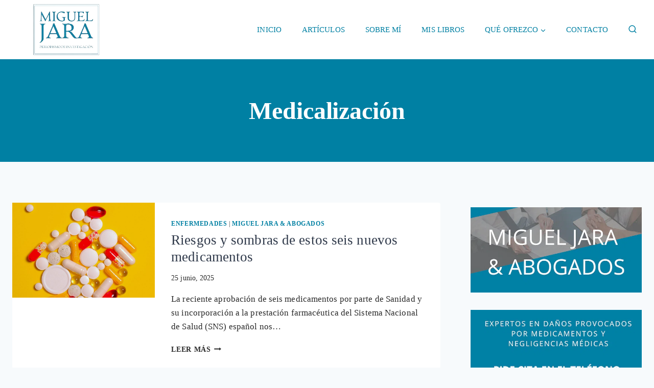

--- FILE ---
content_type: text/html; charset=UTF-8
request_url: https://www.migueljara.com/tag/uncategorized/
body_size: 34007
content:
<!doctype html><html lang="es" prefix="og: https://ogp.me/ns#" class="no-js" itemtype="https://schema.org/Blog" itemscope><head><script data-no-optimize="1">var litespeed_docref=sessionStorage.getItem("litespeed_docref");litespeed_docref&&(Object.defineProperty(document,"referrer",{get:function(){return litespeed_docref}}),sessionStorage.removeItem("litespeed_docref"));</script> <meta charset="UTF-8"><meta name="viewport" content="width=device-width, initial-scale=1, minimum-scale=1"><title>Medicalización - Miguel Jara</title><meta name="robots" content="follow, noindex"/><meta property="og:locale" content="es_ES" /><meta property="og:type" content="article" /><meta property="og:title" content="Medicalización - Miguel Jara" /><meta property="og:url" content="https://www.migueljara.com/tag/uncategorized/" /><meta property="og:site_name" content="Miguel Jara periodismo de investigación" /><meta name="twitter:card" content="summary_large_image" /><meta name="twitter:title" content="Medicalización - Miguel Jara" /><meta name="twitter:label1" content="Entradas" /><meta name="twitter:data1" content="143" /> <script type="application/ld+json" class="rank-math-schema">{"@context":"https://schema.org","@graph":[{"@type":"Person","@id":"https://www.migueljara.com/#person","name":"Miguel Jara periodismo de investigaci\u00f3n","image":{"@type":"ImageObject","@id":"https://www.migueljara.com/#logo","url":"https://www.migueljara.com/wp-content/uploads/2013/08/cropped-Miguel_Jara-logo-nuevo-blog.jpg","contentUrl":"https://www.migueljara.com/wp-content/uploads/2013/08/cropped-Miguel_Jara-logo-nuevo-blog.jpg","caption":"Miguel Jara periodismo de investigaci\u00f3n","inLanguage":"es","width":"138","height":"35"}},{"@type":"WebSite","@id":"https://www.migueljara.com/#website","url":"https://www.migueljara.com","name":"Miguel Jara periodismo de investigaci\u00f3n","publisher":{"@id":"https://www.migueljara.com/#person"},"inLanguage":"es"},{"@type":"CollectionPage","@id":"https://www.migueljara.com/tag/uncategorized/#webpage","url":"https://www.migueljara.com/tag/uncategorized/","name":"Medicalizaci\u00f3n - Miguel Jara","isPartOf":{"@id":"https://www.migueljara.com/#website"},"inLanguage":"es"}]}</script> <link rel='dns-prefetch' href='//static.addtoany.com' /><link rel="alternate" type="application/rss+xml" title="Miguel Jara &raquo; Feed" href="https://www.migueljara.com/feed/" /><link rel="alternate" type="application/rss+xml" title="Miguel Jara &raquo; Feed de los comentarios" href="https://www.migueljara.com/comments/feed/" /> <script type="litespeed/javascript">document.documentElement.classList.remove('no-js')</script> <link rel="alternate" type="application/rss+xml" title="Miguel Jara &raquo; Etiqueta Medicalización del feed" href="https://www.migueljara.com/tag/uncategorized/feed/" />
 <script src="//www.googletagmanager.com/gtag/js?id=G-NSMWTJHRJQ"  data-cfasync="false" data-wpfc-render="false" async></script> <script data-cfasync="false" data-wpfc-render="false">var mi_version = '9.11.1';
				var mi_track_user = true;
				var mi_no_track_reason = '';
								var MonsterInsightsDefaultLocations = {"page_location":"https:\/\/www.migueljara.com\/tag\/uncategorized\/"};
								if ( typeof MonsterInsightsPrivacyGuardFilter === 'function' ) {
					var MonsterInsightsLocations = (typeof MonsterInsightsExcludeQuery === 'object') ? MonsterInsightsPrivacyGuardFilter( MonsterInsightsExcludeQuery ) : MonsterInsightsPrivacyGuardFilter( MonsterInsightsDefaultLocations );
				} else {
					var MonsterInsightsLocations = (typeof MonsterInsightsExcludeQuery === 'object') ? MonsterInsightsExcludeQuery : MonsterInsightsDefaultLocations;
				}

								var disableStrs = [
										'ga-disable-G-NSMWTJHRJQ',
									];

				/* Function to detect opted out users */
				function __gtagTrackerIsOptedOut() {
					for (var index = 0; index < disableStrs.length; index++) {
						if (document.cookie.indexOf(disableStrs[index] + '=true') > -1) {
							return true;
						}
					}

					return false;
				}

				/* Disable tracking if the opt-out cookie exists. */
				if (__gtagTrackerIsOptedOut()) {
					for (var index = 0; index < disableStrs.length; index++) {
						window[disableStrs[index]] = true;
					}
				}

				/* Opt-out function */
				function __gtagTrackerOptout() {
					for (var index = 0; index < disableStrs.length; index++) {
						document.cookie = disableStrs[index] + '=true; expires=Thu, 31 Dec 2099 23:59:59 UTC; path=/';
						window[disableStrs[index]] = true;
					}
				}

				if ('undefined' === typeof gaOptout) {
					function gaOptout() {
						__gtagTrackerOptout();
					}
				}
								window.dataLayer = window.dataLayer || [];

				window.MonsterInsightsDualTracker = {
					helpers: {},
					trackers: {},
				};
				if (mi_track_user) {
					function __gtagDataLayer() {
						dataLayer.push(arguments);
					}

					function __gtagTracker(type, name, parameters) {
						if (!parameters) {
							parameters = {};
						}

						if (parameters.send_to) {
							__gtagDataLayer.apply(null, arguments);
							return;
						}

						if (type === 'event') {
														parameters.send_to = monsterinsights_frontend.v4_id;
							var hookName = name;
							if (typeof parameters['event_category'] !== 'undefined') {
								hookName = parameters['event_category'] + ':' + name;
							}

							if (typeof MonsterInsightsDualTracker.trackers[hookName] !== 'undefined') {
								MonsterInsightsDualTracker.trackers[hookName](parameters);
							} else {
								__gtagDataLayer('event', name, parameters);
							}
							
						} else {
							__gtagDataLayer.apply(null, arguments);
						}
					}

					__gtagTracker('js', new Date());
					__gtagTracker('set', {
						'developer_id.dZGIzZG': true,
											});
					if ( MonsterInsightsLocations.page_location ) {
						__gtagTracker('set', MonsterInsightsLocations);
					}
										__gtagTracker('config', 'G-NSMWTJHRJQ', {"forceSSL":"true","link_attribution":"true"} );
										window.gtag = __gtagTracker;										(function () {
						/* https://developers.google.com/analytics/devguides/collection/analyticsjs/ */
						/* ga and __gaTracker compatibility shim. */
						var noopfn = function () {
							return null;
						};
						var newtracker = function () {
							return new Tracker();
						};
						var Tracker = function () {
							return null;
						};
						var p = Tracker.prototype;
						p.get = noopfn;
						p.set = noopfn;
						p.send = function () {
							var args = Array.prototype.slice.call(arguments);
							args.unshift('send');
							__gaTracker.apply(null, args);
						};
						var __gaTracker = function () {
							var len = arguments.length;
							if (len === 0) {
								return;
							}
							var f = arguments[len - 1];
							if (typeof f !== 'object' || f === null || typeof f.hitCallback !== 'function') {
								if ('send' === arguments[0]) {
									var hitConverted, hitObject = false, action;
									if ('event' === arguments[1]) {
										if ('undefined' !== typeof arguments[3]) {
											hitObject = {
												'eventAction': arguments[3],
												'eventCategory': arguments[2],
												'eventLabel': arguments[4],
												'value': arguments[5] ? arguments[5] : 1,
											}
										}
									}
									if ('pageview' === arguments[1]) {
										if ('undefined' !== typeof arguments[2]) {
											hitObject = {
												'eventAction': 'page_view',
												'page_path': arguments[2],
											}
										}
									}
									if (typeof arguments[2] === 'object') {
										hitObject = arguments[2];
									}
									if (typeof arguments[5] === 'object') {
										Object.assign(hitObject, arguments[5]);
									}
									if ('undefined' !== typeof arguments[1].hitType) {
										hitObject = arguments[1];
										if ('pageview' === hitObject.hitType) {
											hitObject.eventAction = 'page_view';
										}
									}
									if (hitObject) {
										action = 'timing' === arguments[1].hitType ? 'timing_complete' : hitObject.eventAction;
										hitConverted = mapArgs(hitObject);
										__gtagTracker('event', action, hitConverted);
									}
								}
								return;
							}

							function mapArgs(args) {
								var arg, hit = {};
								var gaMap = {
									'eventCategory': 'event_category',
									'eventAction': 'event_action',
									'eventLabel': 'event_label',
									'eventValue': 'event_value',
									'nonInteraction': 'non_interaction',
									'timingCategory': 'event_category',
									'timingVar': 'name',
									'timingValue': 'value',
									'timingLabel': 'event_label',
									'page': 'page_path',
									'location': 'page_location',
									'title': 'page_title',
									'referrer' : 'page_referrer',
								};
								for (arg in args) {
																		if (!(!args.hasOwnProperty(arg) || !gaMap.hasOwnProperty(arg))) {
										hit[gaMap[arg]] = args[arg];
									} else {
										hit[arg] = args[arg];
									}
								}
								return hit;
							}

							try {
								f.hitCallback();
							} catch (ex) {
							}
						};
						__gaTracker.create = newtracker;
						__gaTracker.getByName = newtracker;
						__gaTracker.getAll = function () {
							return [];
						};
						__gaTracker.remove = noopfn;
						__gaTracker.loaded = true;
						window['__gaTracker'] = __gaTracker;
					})();
									} else {
										console.log("");
					(function () {
						function __gtagTracker() {
							return null;
						}

						window['__gtagTracker'] = __gtagTracker;
						window['gtag'] = __gtagTracker;
					})();
									}</script> <style id='wp-img-auto-sizes-contain-inline-css'>img:is([sizes=auto i],[sizes^="auto," i]){contain-intrinsic-size:3000px 1500px}
/*# sourceURL=wp-img-auto-sizes-contain-inline-css */</style><link data-optimized="2" rel="stylesheet" href="https://www.migueljara.com/wp-content/litespeed/css/b8014b8a2e06d26c2592d65cc8c00605.css?ver=a253b" /><style id='wp-block-categories-inline-css'>.wp-block-categories{box-sizing:border-box}.wp-block-categories.alignleft{margin-right:2em}.wp-block-categories.alignright{margin-left:2em}.wp-block-categories.wp-block-categories-dropdown.aligncenter{text-align:center}.wp-block-categories .wp-block-categories__label{display:block;width:100%}
/*# sourceURL=https://www.migueljara.com/wp-includes/blocks/categories/style.min.css */</style><style id='wp-block-heading-inline-css'>h1:where(.wp-block-heading).has-background,h2:where(.wp-block-heading).has-background,h3:where(.wp-block-heading).has-background,h4:where(.wp-block-heading).has-background,h5:where(.wp-block-heading).has-background,h6:where(.wp-block-heading).has-background{padding:1.25em 2.375em}h1.has-text-align-left[style*=writing-mode]:where([style*=vertical-lr]),h1.has-text-align-right[style*=writing-mode]:where([style*=vertical-rl]),h2.has-text-align-left[style*=writing-mode]:where([style*=vertical-lr]),h2.has-text-align-right[style*=writing-mode]:where([style*=vertical-rl]),h3.has-text-align-left[style*=writing-mode]:where([style*=vertical-lr]),h3.has-text-align-right[style*=writing-mode]:where([style*=vertical-rl]),h4.has-text-align-left[style*=writing-mode]:where([style*=vertical-lr]),h4.has-text-align-right[style*=writing-mode]:where([style*=vertical-rl]),h5.has-text-align-left[style*=writing-mode]:where([style*=vertical-lr]),h5.has-text-align-right[style*=writing-mode]:where([style*=vertical-rl]),h6.has-text-align-left[style*=writing-mode]:where([style*=vertical-lr]),h6.has-text-align-right[style*=writing-mode]:where([style*=vertical-rl]){rotate:180deg}
/*# sourceURL=https://www.migueljara.com/wp-includes/blocks/heading/style.min.css */</style><style id='wp-block-image-inline-css'>.wp-block-image>a,.wp-block-image>figure>a{display:inline-block}.wp-block-image img{box-sizing:border-box;height:auto;max-width:100%;vertical-align:bottom}@media not (prefers-reduced-motion){.wp-block-image img.hide{visibility:hidden}.wp-block-image img.show{animation:show-content-image .4s}}.wp-block-image[style*=border-radius] img,.wp-block-image[style*=border-radius]>a{border-radius:inherit}.wp-block-image.has-custom-border img{box-sizing:border-box}.wp-block-image.aligncenter{text-align:center}.wp-block-image.alignfull>a,.wp-block-image.alignwide>a{width:100%}.wp-block-image.alignfull img,.wp-block-image.alignwide img{height:auto;width:100%}.wp-block-image .aligncenter,.wp-block-image .alignleft,.wp-block-image .alignright,.wp-block-image.aligncenter,.wp-block-image.alignleft,.wp-block-image.alignright{display:table}.wp-block-image .aligncenter>figcaption,.wp-block-image .alignleft>figcaption,.wp-block-image .alignright>figcaption,.wp-block-image.aligncenter>figcaption,.wp-block-image.alignleft>figcaption,.wp-block-image.alignright>figcaption{caption-side:bottom;display:table-caption}.wp-block-image .alignleft{float:left;margin:.5em 1em .5em 0}.wp-block-image .alignright{float:right;margin:.5em 0 .5em 1em}.wp-block-image .aligncenter{margin-left:auto;margin-right:auto}.wp-block-image :where(figcaption){margin-bottom:1em;margin-top:.5em}.wp-block-image.is-style-circle-mask img{border-radius:9999px}@supports ((-webkit-mask-image:none) or (mask-image:none)) or (-webkit-mask-image:none){.wp-block-image.is-style-circle-mask img{border-radius:0;-webkit-mask-image:url('data:image/svg+xml;utf8,<svg viewBox="0 0 100 100" xmlns="http://www.w3.org/2000/svg"><circle cx="50" cy="50" r="50"/></svg>');mask-image:url('data:image/svg+xml;utf8,<svg viewBox="0 0 100 100" xmlns="http://www.w3.org/2000/svg"><circle cx="50" cy="50" r="50"/></svg>');mask-mode:alpha;-webkit-mask-position:center;mask-position:center;-webkit-mask-repeat:no-repeat;mask-repeat:no-repeat;-webkit-mask-size:contain;mask-size:contain}}:root :where(.wp-block-image.is-style-rounded img,.wp-block-image .is-style-rounded img){border-radius:9999px}.wp-block-image figure{margin:0}.wp-lightbox-container{display:flex;flex-direction:column;position:relative}.wp-lightbox-container img{cursor:zoom-in}.wp-lightbox-container img:hover+button{opacity:1}.wp-lightbox-container button{align-items:center;backdrop-filter:blur(16px) saturate(180%);background-color:#5a5a5a40;border:none;border-radius:4px;cursor:zoom-in;display:flex;height:20px;justify-content:center;opacity:0;padding:0;position:absolute;right:16px;text-align:center;top:16px;width:20px;z-index:100}@media not (prefers-reduced-motion){.wp-lightbox-container button{transition:opacity .2s ease}}.wp-lightbox-container button:focus-visible{outline:3px auto #5a5a5a40;outline:3px auto -webkit-focus-ring-color;outline-offset:3px}.wp-lightbox-container button:hover{cursor:pointer;opacity:1}.wp-lightbox-container button:focus{opacity:1}.wp-lightbox-container button:focus,.wp-lightbox-container button:hover,.wp-lightbox-container button:not(:hover):not(:active):not(.has-background){background-color:#5a5a5a40;border:none}.wp-lightbox-overlay{box-sizing:border-box;cursor:zoom-out;height:100vh;left:0;overflow:hidden;position:fixed;top:0;visibility:hidden;width:100%;z-index:100000}.wp-lightbox-overlay .close-button{align-items:center;cursor:pointer;display:flex;justify-content:center;min-height:40px;min-width:40px;padding:0;position:absolute;right:calc(env(safe-area-inset-right) + 16px);top:calc(env(safe-area-inset-top) + 16px);z-index:5000000}.wp-lightbox-overlay .close-button:focus,.wp-lightbox-overlay .close-button:hover,.wp-lightbox-overlay .close-button:not(:hover):not(:active):not(.has-background){background:none;border:none}.wp-lightbox-overlay .lightbox-image-container{height:var(--wp--lightbox-container-height);left:50%;overflow:hidden;position:absolute;top:50%;transform:translate(-50%,-50%);transform-origin:top left;width:var(--wp--lightbox-container-width);z-index:9999999999}.wp-lightbox-overlay .wp-block-image{align-items:center;box-sizing:border-box;display:flex;height:100%;justify-content:center;margin:0;position:relative;transform-origin:0 0;width:100%;z-index:3000000}.wp-lightbox-overlay .wp-block-image img{height:var(--wp--lightbox-image-height);min-height:var(--wp--lightbox-image-height);min-width:var(--wp--lightbox-image-width);width:var(--wp--lightbox-image-width)}.wp-lightbox-overlay .wp-block-image figcaption{display:none}.wp-lightbox-overlay button{background:none;border:none}.wp-lightbox-overlay .scrim{background-color:#fff;height:100%;opacity:.9;position:absolute;width:100%;z-index:2000000}.wp-lightbox-overlay.active{visibility:visible}@media not (prefers-reduced-motion){.wp-lightbox-overlay.active{animation:turn-on-visibility .25s both}.wp-lightbox-overlay.active img{animation:turn-on-visibility .35s both}.wp-lightbox-overlay.show-closing-animation:not(.active){animation:turn-off-visibility .35s both}.wp-lightbox-overlay.show-closing-animation:not(.active) img{animation:turn-off-visibility .25s both}.wp-lightbox-overlay.zoom.active{animation:none;opacity:1;visibility:visible}.wp-lightbox-overlay.zoom.active .lightbox-image-container{animation:lightbox-zoom-in .4s}.wp-lightbox-overlay.zoom.active .lightbox-image-container img{animation:none}.wp-lightbox-overlay.zoom.active .scrim{animation:turn-on-visibility .4s forwards}.wp-lightbox-overlay.zoom.show-closing-animation:not(.active){animation:none}.wp-lightbox-overlay.zoom.show-closing-animation:not(.active) .lightbox-image-container{animation:lightbox-zoom-out .4s}.wp-lightbox-overlay.zoom.show-closing-animation:not(.active) .lightbox-image-container img{animation:none}.wp-lightbox-overlay.zoom.show-closing-animation:not(.active) .scrim{animation:turn-off-visibility .4s forwards}}@keyframes show-content-image{0%{visibility:hidden}99%{visibility:hidden}to{visibility:visible}}@keyframes turn-on-visibility{0%{opacity:0}to{opacity:1}}@keyframes turn-off-visibility{0%{opacity:1;visibility:visible}99%{opacity:0;visibility:visible}to{opacity:0;visibility:hidden}}@keyframes lightbox-zoom-in{0%{transform:translate(calc((-100vw + var(--wp--lightbox-scrollbar-width))/2 + var(--wp--lightbox-initial-left-position)),calc(-50vh + var(--wp--lightbox-initial-top-position))) scale(var(--wp--lightbox-scale))}to{transform:translate(-50%,-50%) scale(1)}}@keyframes lightbox-zoom-out{0%{transform:translate(-50%,-50%) scale(1);visibility:visible}99%{visibility:visible}to{transform:translate(calc((-100vw + var(--wp--lightbox-scrollbar-width))/2 + var(--wp--lightbox-initial-left-position)),calc(-50vh + var(--wp--lightbox-initial-top-position))) scale(var(--wp--lightbox-scale));visibility:hidden}}
/*# sourceURL=https://www.migueljara.com/wp-includes/blocks/image/style.min.css */</style><style id='wp-block-tag-cloud-inline-css'>.wp-block-tag-cloud{box-sizing:border-box}.wp-block-tag-cloud.aligncenter{justify-content:center;text-align:center}.wp-block-tag-cloud a{display:inline-block;margin-right:5px}.wp-block-tag-cloud span{display:inline-block;margin-left:5px;text-decoration:none}:root :where(.wp-block-tag-cloud.is-style-outline){display:flex;flex-wrap:wrap;gap:1ch}:root :where(.wp-block-tag-cloud.is-style-outline a){border:1px solid;font-size:unset!important;margin-right:0;padding:1ch 2ch;text-decoration:none!important}
/*# sourceURL=https://www.migueljara.com/wp-includes/blocks/tag-cloud/style.min.css */</style><style id='wp-block-paragraph-inline-css'>.is-small-text{font-size:.875em}.is-regular-text{font-size:1em}.is-large-text{font-size:2.25em}.is-larger-text{font-size:3em}.has-drop-cap:not(:focus):first-letter{float:left;font-size:8.4em;font-style:normal;font-weight:100;line-height:.68;margin:.05em .1em 0 0;text-transform:uppercase}body.rtl .has-drop-cap:not(:focus):first-letter{float:none;margin-left:.1em}p.has-drop-cap.has-background{overflow:hidden}:root :where(p.has-background){padding:1.25em 2.375em}:where(p.has-text-color:not(.has-link-color)) a{color:inherit}p.has-text-align-left[style*="writing-mode:vertical-lr"],p.has-text-align-right[style*="writing-mode:vertical-rl"]{rotate:180deg}
/*# sourceURL=https://www.migueljara.com/wp-includes/blocks/paragraph/style.min.css */</style><style id='global-styles-inline-css'>:root{--wp--preset--aspect-ratio--square: 1;--wp--preset--aspect-ratio--4-3: 4/3;--wp--preset--aspect-ratio--3-4: 3/4;--wp--preset--aspect-ratio--3-2: 3/2;--wp--preset--aspect-ratio--2-3: 2/3;--wp--preset--aspect-ratio--16-9: 16/9;--wp--preset--aspect-ratio--9-16: 9/16;--wp--preset--color--black: #000000;--wp--preset--color--cyan-bluish-gray: #abb8c3;--wp--preset--color--white: #ffffff;--wp--preset--color--pale-pink: #f78da7;--wp--preset--color--vivid-red: #cf2e2e;--wp--preset--color--luminous-vivid-orange: #ff6900;--wp--preset--color--luminous-vivid-amber: #fcb900;--wp--preset--color--light-green-cyan: #7bdcb5;--wp--preset--color--vivid-green-cyan: #00d084;--wp--preset--color--pale-cyan-blue: #8ed1fc;--wp--preset--color--vivid-cyan-blue: #0693e3;--wp--preset--color--vivid-purple: #9b51e0;--wp--preset--color--theme-palette-1: var(--global-palette1);--wp--preset--color--theme-palette-2: var(--global-palette2);--wp--preset--color--theme-palette-3: var(--global-palette3);--wp--preset--color--theme-palette-4: var(--global-palette4);--wp--preset--color--theme-palette-5: var(--global-palette5);--wp--preset--color--theme-palette-6: var(--global-palette6);--wp--preset--color--theme-palette-7: var(--global-palette7);--wp--preset--color--theme-palette-8: var(--global-palette8);--wp--preset--color--theme-palette-9: var(--global-palette9);--wp--preset--color--theme-palette-10: var(--global-palette10);--wp--preset--color--theme-palette-11: var(--global-palette11);--wp--preset--color--theme-palette-12: var(--global-palette12);--wp--preset--color--theme-palette-13: var(--global-palette13);--wp--preset--color--theme-palette-14: var(--global-palette14);--wp--preset--color--theme-palette-15: var(--global-palette15);--wp--preset--gradient--vivid-cyan-blue-to-vivid-purple: linear-gradient(135deg,rgb(6,147,227) 0%,rgb(155,81,224) 100%);--wp--preset--gradient--light-green-cyan-to-vivid-green-cyan: linear-gradient(135deg,rgb(122,220,180) 0%,rgb(0,208,130) 100%);--wp--preset--gradient--luminous-vivid-amber-to-luminous-vivid-orange: linear-gradient(135deg,rgb(252,185,0) 0%,rgb(255,105,0) 100%);--wp--preset--gradient--luminous-vivid-orange-to-vivid-red: linear-gradient(135deg,rgb(255,105,0) 0%,rgb(207,46,46) 100%);--wp--preset--gradient--very-light-gray-to-cyan-bluish-gray: linear-gradient(135deg,rgb(238,238,238) 0%,rgb(169,184,195) 100%);--wp--preset--gradient--cool-to-warm-spectrum: linear-gradient(135deg,rgb(74,234,220) 0%,rgb(151,120,209) 20%,rgb(207,42,186) 40%,rgb(238,44,130) 60%,rgb(251,105,98) 80%,rgb(254,248,76) 100%);--wp--preset--gradient--blush-light-purple: linear-gradient(135deg,rgb(255,206,236) 0%,rgb(152,150,240) 100%);--wp--preset--gradient--blush-bordeaux: linear-gradient(135deg,rgb(254,205,165) 0%,rgb(254,45,45) 50%,rgb(107,0,62) 100%);--wp--preset--gradient--luminous-dusk: linear-gradient(135deg,rgb(255,203,112) 0%,rgb(199,81,192) 50%,rgb(65,88,208) 100%);--wp--preset--gradient--pale-ocean: linear-gradient(135deg,rgb(255,245,203) 0%,rgb(182,227,212) 50%,rgb(51,167,181) 100%);--wp--preset--gradient--electric-grass: linear-gradient(135deg,rgb(202,248,128) 0%,rgb(113,206,126) 100%);--wp--preset--gradient--midnight: linear-gradient(135deg,rgb(2,3,129) 0%,rgb(40,116,252) 100%);--wp--preset--font-size--small: var(--global-font-size-small);--wp--preset--font-size--medium: var(--global-font-size-medium);--wp--preset--font-size--large: var(--global-font-size-large);--wp--preset--font-size--x-large: 42px;--wp--preset--font-size--larger: var(--global-font-size-larger);--wp--preset--font-size--xxlarge: var(--global-font-size-xxlarge);--wp--preset--spacing--20: 0.44rem;--wp--preset--spacing--30: 0.67rem;--wp--preset--spacing--40: 1rem;--wp--preset--spacing--50: 1.5rem;--wp--preset--spacing--60: 2.25rem;--wp--preset--spacing--70: 3.38rem;--wp--preset--spacing--80: 5.06rem;--wp--preset--shadow--natural: 6px 6px 9px rgba(0, 0, 0, 0.2);--wp--preset--shadow--deep: 12px 12px 50px rgba(0, 0, 0, 0.4);--wp--preset--shadow--sharp: 6px 6px 0px rgba(0, 0, 0, 0.2);--wp--preset--shadow--outlined: 6px 6px 0px -3px rgb(255, 255, 255), 6px 6px rgb(0, 0, 0);--wp--preset--shadow--crisp: 6px 6px 0px rgb(0, 0, 0);}:where(.is-layout-flex){gap: 0.5em;}:where(.is-layout-grid){gap: 0.5em;}body .is-layout-flex{display: flex;}.is-layout-flex{flex-wrap: wrap;align-items: center;}.is-layout-flex > :is(*, div){margin: 0;}body .is-layout-grid{display: grid;}.is-layout-grid > :is(*, div){margin: 0;}:where(.wp-block-columns.is-layout-flex){gap: 2em;}:where(.wp-block-columns.is-layout-grid){gap: 2em;}:where(.wp-block-post-template.is-layout-flex){gap: 1.25em;}:where(.wp-block-post-template.is-layout-grid){gap: 1.25em;}.has-black-color{color: var(--wp--preset--color--black) !important;}.has-cyan-bluish-gray-color{color: var(--wp--preset--color--cyan-bluish-gray) !important;}.has-white-color{color: var(--wp--preset--color--white) !important;}.has-pale-pink-color{color: var(--wp--preset--color--pale-pink) !important;}.has-vivid-red-color{color: var(--wp--preset--color--vivid-red) !important;}.has-luminous-vivid-orange-color{color: var(--wp--preset--color--luminous-vivid-orange) !important;}.has-luminous-vivid-amber-color{color: var(--wp--preset--color--luminous-vivid-amber) !important;}.has-light-green-cyan-color{color: var(--wp--preset--color--light-green-cyan) !important;}.has-vivid-green-cyan-color{color: var(--wp--preset--color--vivid-green-cyan) !important;}.has-pale-cyan-blue-color{color: var(--wp--preset--color--pale-cyan-blue) !important;}.has-vivid-cyan-blue-color{color: var(--wp--preset--color--vivid-cyan-blue) !important;}.has-vivid-purple-color{color: var(--wp--preset--color--vivid-purple) !important;}.has-black-background-color{background-color: var(--wp--preset--color--black) !important;}.has-cyan-bluish-gray-background-color{background-color: var(--wp--preset--color--cyan-bluish-gray) !important;}.has-white-background-color{background-color: var(--wp--preset--color--white) !important;}.has-pale-pink-background-color{background-color: var(--wp--preset--color--pale-pink) !important;}.has-vivid-red-background-color{background-color: var(--wp--preset--color--vivid-red) !important;}.has-luminous-vivid-orange-background-color{background-color: var(--wp--preset--color--luminous-vivid-orange) !important;}.has-luminous-vivid-amber-background-color{background-color: var(--wp--preset--color--luminous-vivid-amber) !important;}.has-light-green-cyan-background-color{background-color: var(--wp--preset--color--light-green-cyan) !important;}.has-vivid-green-cyan-background-color{background-color: var(--wp--preset--color--vivid-green-cyan) !important;}.has-pale-cyan-blue-background-color{background-color: var(--wp--preset--color--pale-cyan-blue) !important;}.has-vivid-cyan-blue-background-color{background-color: var(--wp--preset--color--vivid-cyan-blue) !important;}.has-vivid-purple-background-color{background-color: var(--wp--preset--color--vivid-purple) !important;}.has-black-border-color{border-color: var(--wp--preset--color--black) !important;}.has-cyan-bluish-gray-border-color{border-color: var(--wp--preset--color--cyan-bluish-gray) !important;}.has-white-border-color{border-color: var(--wp--preset--color--white) !important;}.has-pale-pink-border-color{border-color: var(--wp--preset--color--pale-pink) !important;}.has-vivid-red-border-color{border-color: var(--wp--preset--color--vivid-red) !important;}.has-luminous-vivid-orange-border-color{border-color: var(--wp--preset--color--luminous-vivid-orange) !important;}.has-luminous-vivid-amber-border-color{border-color: var(--wp--preset--color--luminous-vivid-amber) !important;}.has-light-green-cyan-border-color{border-color: var(--wp--preset--color--light-green-cyan) !important;}.has-vivid-green-cyan-border-color{border-color: var(--wp--preset--color--vivid-green-cyan) !important;}.has-pale-cyan-blue-border-color{border-color: var(--wp--preset--color--pale-cyan-blue) !important;}.has-vivid-cyan-blue-border-color{border-color: var(--wp--preset--color--vivid-cyan-blue) !important;}.has-vivid-purple-border-color{border-color: var(--wp--preset--color--vivid-purple) !important;}.has-vivid-cyan-blue-to-vivid-purple-gradient-background{background: var(--wp--preset--gradient--vivid-cyan-blue-to-vivid-purple) !important;}.has-light-green-cyan-to-vivid-green-cyan-gradient-background{background: var(--wp--preset--gradient--light-green-cyan-to-vivid-green-cyan) !important;}.has-luminous-vivid-amber-to-luminous-vivid-orange-gradient-background{background: var(--wp--preset--gradient--luminous-vivid-amber-to-luminous-vivid-orange) !important;}.has-luminous-vivid-orange-to-vivid-red-gradient-background{background: var(--wp--preset--gradient--luminous-vivid-orange-to-vivid-red) !important;}.has-very-light-gray-to-cyan-bluish-gray-gradient-background{background: var(--wp--preset--gradient--very-light-gray-to-cyan-bluish-gray) !important;}.has-cool-to-warm-spectrum-gradient-background{background: var(--wp--preset--gradient--cool-to-warm-spectrum) !important;}.has-blush-light-purple-gradient-background{background: var(--wp--preset--gradient--blush-light-purple) !important;}.has-blush-bordeaux-gradient-background{background: var(--wp--preset--gradient--blush-bordeaux) !important;}.has-luminous-dusk-gradient-background{background: var(--wp--preset--gradient--luminous-dusk) !important;}.has-pale-ocean-gradient-background{background: var(--wp--preset--gradient--pale-ocean) !important;}.has-electric-grass-gradient-background{background: var(--wp--preset--gradient--electric-grass) !important;}.has-midnight-gradient-background{background: var(--wp--preset--gradient--midnight) !important;}.has-small-font-size{font-size: var(--wp--preset--font-size--small) !important;}.has-medium-font-size{font-size: var(--wp--preset--font-size--medium) !important;}.has-large-font-size{font-size: var(--wp--preset--font-size--large) !important;}.has-x-large-font-size{font-size: var(--wp--preset--font-size--x-large) !important;}
/*# sourceURL=global-styles-inline-css */</style><style id='core-block-supports-inline-css'>.wp-elements-19e13d608c76f6591c3715cd3c7c6854 a:where(:not(.wp-element-button)){color:var(--wp--preset--color--theme-palette-8);}.wp-elements-19e13d608c76f6591c3715cd3c7c6854 a:where(:not(.wp-element-button)):hover{color:var(--wp--preset--color--theme-palette-8);}
/*# sourceURL=core-block-supports-inline-css */</style><style id='classic-theme-styles-inline-css'>/*! This file is auto-generated */
.wp-block-button__link{color:#fff;background-color:#32373c;border-radius:9999px;box-shadow:none;text-decoration:none;padding:calc(.667em + 2px) calc(1.333em + 2px);font-size:1.125em}.wp-block-file__button{background:#32373c;color:#fff;text-decoration:none}
/*# sourceURL=/wp-includes/css/classic-themes.min.css */</style><style id='kadence-global-inline-css'>/* Kadence Base CSS */
:root{--global-palette1:#0080a3;--global-palette2:#215387;--global-palette3:#1A202C;--global-palette4:#2D3748;--global-palette5:#4A5568;--global-palette6:#718096;--global-palette7:#EDF2F7;--global-palette8:#F7FAFC;--global-palette9:#ffffff;--global-palette10:oklch(from var(--global-palette1) calc(l + 0.10 * (1 - l)) calc(c * 1.00) calc(h + 180) / 100%);--global-palette11:#13612e;--global-palette12:#1159af;--global-palette13:#b82105;--global-palette14:#f7630c;--global-palette15:#f5a524;--global-palette9rgb:255, 255, 255;--global-palette-highlight:var(--global-palette1);--global-palette-highlight-alt:var(--global-palette2);--global-palette-highlight-alt2:var(--global-palette9);--global-palette-btn-bg:var(--global-palette1);--global-palette-btn-bg-hover:var(--global-palette2);--global-palette-btn:var(--global-palette9);--global-palette-btn-hover:var(--global-palette9);--global-palette-btn-sec-bg:var(--global-palette7);--global-palette-btn-sec-bg-hover:var(--global-palette2);--global-palette-btn-sec:var(--global-palette3);--global-palette-btn-sec-hover:var(--global-palette9);--global-body-font-family:Merriweather, serif;--global-heading-font-family:inherit;--global-primary-nav-font-family:inherit;--global-fallback-font:sans-serif;--global-display-fallback-font:sans-serif;--global-content-width:1290px;--global-content-wide-width:calc(1290px + 230px);--global-content-narrow-width:842px;--global-content-edge-padding:1.5rem;--global-content-boxed-padding:2rem;--global-calc-content-width:calc(1290px - var(--global-content-edge-padding) - var(--global-content-edge-padding) );--wp--style--global--content-size:var(--global-calc-content-width);}.wp-site-blocks{--global-vw:calc( 100vw - ( 0.5 * var(--scrollbar-offset)));}body{background:var(--global-palette8);}body, input, select, optgroup, textarea{font-style:normal;font-weight:300;font-size:17px;line-height:1.6;letter-spacing:0.006em;font-family:var(--global-body-font-family);color:#282828;}.content-bg, body.content-style-unboxed .site{background:var(--global-palette9);}h1,h2,h3,h4,h5,h6{font-family:var(--global-heading-font-family);}h1{font-style:normal;font-weight:600;font-size:48px;line-height:1.25;letter-spacing:-0.001em;color:var(--global-palette3);}h2{font-style:normal;font-weight:500;font-size:44px;line-height:1.25;color:var(--global-palette3);}h3{font-style:normal;font-weight:500;font-size:38px;line-height:1.25;color:var(--global-palette3);}h4{font-style:normal;font-weight:500;font-size:28px;line-height:1.25;color:var(--global-palette4);}h5{font-style:normal;font-weight:500;font-size:20px;line-height:1.25;color:var(--global-palette4);}h6{font-style:normal;font-weight:500;font-size:18px;line-height:1.5;color:var(--global-palette5);}@media all and (max-width: 767px){h1{font-size:34px;}h2{font-size:28px;}h3{font-size:22px;}h4{font-size:18px;}}.entry-hero .kadence-breadcrumbs{max-width:1290px;}.site-container, .site-header-row-layout-contained, .site-footer-row-layout-contained, .entry-hero-layout-contained, .comments-area, .alignfull > .wp-block-cover__inner-container, .alignwide > .wp-block-cover__inner-container{max-width:var(--global-content-width);}.content-width-narrow .content-container.site-container, .content-width-narrow .hero-container.site-container{max-width:var(--global-content-narrow-width);}@media all and (min-width: 1520px){.wp-site-blocks .content-container  .alignwide{margin-left:-115px;margin-right:-115px;width:unset;max-width:unset;}}@media all and (min-width: 1102px){.content-width-narrow .wp-site-blocks .content-container .alignwide{margin-left:-130px;margin-right:-130px;width:unset;max-width:unset;}}.content-style-boxed .wp-site-blocks .entry-content .alignwide{margin-left:calc( -1 * var( --global-content-boxed-padding ) );margin-right:calc( -1 * var( --global-content-boxed-padding ) );}.content-area{margin-top:5rem;margin-bottom:5rem;}@media all and (max-width: 1024px){.content-area{margin-top:3rem;margin-bottom:3rem;}}@media all and (max-width: 767px){.content-area{margin-top:2rem;margin-bottom:2rem;}}@media all and (max-width: 1024px){:root{--global-content-boxed-padding:2rem;}}@media all and (max-width: 767px){:root{--global-content-boxed-padding:1.5rem;}}.entry-content-wrap{padding:2rem;}@media all and (max-width: 1024px){.entry-content-wrap{padding:2rem;}}@media all and (max-width: 767px){.entry-content-wrap{padding:1.5rem;}}.entry.single-entry{box-shadow:0px 15px 15px -10px rgba(0,0,0,0.05);}.entry.loop-entry{box-shadow:0px 15px 15px -10px rgba(0,0,0,0.05);}.loop-entry .entry-content-wrap{padding:2rem;}@media all and (max-width: 1024px){.loop-entry .entry-content-wrap{padding:2rem;}}@media all and (max-width: 767px){.loop-entry .entry-content-wrap{padding:1.5rem;}}.primary-sidebar.widget-area .widget{margin-bottom:1.5em;color:var(--global-palette4);}.primary-sidebar.widget-area .widget-title{font-weight:700;font-size:20px;line-height:1.5;color:var(--global-palette3);}button, .button, .wp-block-button__link, input[type="button"], input[type="reset"], input[type="submit"], .fl-button, .elementor-button-wrapper .elementor-button, .wc-block-components-checkout-place-order-button, .wc-block-cart__submit{box-shadow:0px 0px 0px -7px rgba(0,0,0,0);}button:hover, button:focus, button:active, .button:hover, .button:focus, .button:active, .wp-block-button__link:hover, .wp-block-button__link:focus, .wp-block-button__link:active, input[type="button"]:hover, input[type="button"]:focus, input[type="button"]:active, input[type="reset"]:hover, input[type="reset"]:focus, input[type="reset"]:active, input[type="submit"]:hover, input[type="submit"]:focus, input[type="submit"]:active, .elementor-button-wrapper .elementor-button:hover, .elementor-button-wrapper .elementor-button:focus, .elementor-button-wrapper .elementor-button:active, .wc-block-cart__submit:hover{box-shadow:0px 15px 25px -7px rgba(0,0,0,0.1);}.kb-button.kb-btn-global-outline.kb-btn-global-inherit{padding-top:calc(px - 2px);padding-right:calc(px - 2px);padding-bottom:calc(px - 2px);padding-left:calc(px - 2px);}@media all and (min-width: 1025px){.transparent-header .entry-hero .entry-hero-container-inner{padding-top:115px;}}@media all and (max-width: 1024px){.mobile-transparent-header .entry-hero .entry-hero-container-inner{padding-top:115px;}}@media all and (max-width: 767px){.mobile-transparent-header .entry-hero .entry-hero-container-inner{padding-top:115px;}}#kt-scroll-up-reader, #kt-scroll-up{border-radius:0px 0px 0px 0px;color:var(--global-palette1);border-color:var(--global-palette1);bottom:190px;font-size:1.2em;padding:0.4em 0.4em 0.4em 0.4em;}#kt-scroll-up-reader.scroll-up-side-right, #kt-scroll-up.scroll-up-side-right{right:15px;}#kt-scroll-up-reader.scroll-up-side-left, #kt-scroll-up.scroll-up-side-left{left:15px;}.post-archive-hero-section .entry-hero-container-inner{background:var(--global-palette1);}.wp-site-blocks .post-archive-title h1{color:var(--global-palette9);}.loop-entry.type-post h2.entry-title{font-style:normal;font-size:27px;color:var(--global-palette4);}body.social-brand-colors .social-show-brand-hover .social-link-facebook:not(.ignore-brand):not(.skip):not(.ignore):hover, body.social-brand-colors .social-show-brand-until .social-link-facebook:not(:hover):not(.skip):not(.ignore), body.social-brand-colors .social-show-brand-always .social-link-facebook:not(.ignore-brand):not(.skip):not(.ignore){background:#3b5998;}body.social-brand-colors .social-show-brand-hover.social-style-outline .social-link-facebook:not(.ignore-brand):not(.skip):not(.ignore):hover, body.social-brand-colors .social-show-brand-until.social-style-outline .social-link-facebook:not(:hover):not(.skip):not(.ignore), body.social-brand-colors .social-show-brand-always.social-style-outline .social-link-facebook:not(.ignore-brand):not(.skip):not(.ignore){color:#3b5998;}body.social-brand-colors .social-show-brand-hover .social-link-twitter:not(.ignore-brand):not(.skip):not(.ignore):hover, body.social-brand-colors .social-show-brand-until .social-link-twitter:not(:hover):not(.skip):not(.ignore), body.social-brand-colors .social-show-brand-always .social-link-twitter:not(.ignore-brand):not(.skip):not(.ignore){background:#1DA1F2;}body.social-brand-colors .social-show-brand-hover.social-style-outline .social-link-twitter:not(.ignore-brand):not(.skip):not(.ignore):hover, body.social-brand-colors .social-show-brand-until.social-style-outline .social-link-twitter:not(:hover):not(.skip):not(.ignore), body.social-brand-colors .social-show-brand-always.social-style-outline .social-link-twitter:not(.ignore-brand):not(.skip):not(.ignore){color:#1DA1F2;}body.social-brand-colors .social-show-brand-hover .social-link-instagram:not(.ignore-brand):not(.skip):not(.ignore):hover, body.social-brand-colors .social-show-brand-until .social-link-instagram:not(:hover):not(.skip):not(.ignore), body.social-brand-colors .social-show-brand-always .social-link-instagram:not(.ignore-brand):not(.skip):not(.ignore){background:#517fa4;}body.social-brand-colors .social-show-brand-hover.social-style-outline .social-link-instagram:not(.ignore-brand):not(.skip):not(.ignore):hover, body.social-brand-colors .social-show-brand-until.social-style-outline .social-link-instagram:not(:hover):not(.skip):not(.ignore), body.social-brand-colors .social-show-brand-always.social-style-outline .social-link-instagram:not(.ignore-brand):not(.skip):not(.ignore){color:#517fa4;}body.social-brand-colors .social-show-brand-hover .social-link-youtube:not(.ignore-brand):not(.skip):not(.ignore):hover, body.social-brand-colors .social-show-brand-until .social-link-youtube:not(:hover):not(.skip):not(.ignore), body.social-brand-colors .social-show-brand-always .social-link-youtube:not(.ignore-brand):not(.skip):not(.ignore){background:#FF3333;}body.social-brand-colors .social-show-brand-hover.social-style-outline .social-link-youtube:not(.ignore-brand):not(.skip):not(.ignore):hover, body.social-brand-colors .social-show-brand-until.social-style-outline .social-link-youtube:not(:hover):not(.skip):not(.ignore), body.social-brand-colors .social-show-brand-always.social-style-outline .social-link-youtube:not(.ignore-brand):not(.skip):not(.ignore){color:#FF3333;}body.social-brand-colors .social-show-brand-hover .social-link-linkedin:not(.ignore-brand):not(.skip):not(.ignore):hover, body.social-brand-colors .social-show-brand-until .social-link-linkedin:not(:hover):not(.skip):not(.ignore), body.social-brand-colors .social-show-brand-always .social-link-linkedin:not(.ignore-brand):not(.skip):not(.ignore){background:#4875B4;}body.social-brand-colors .social-show-brand-hover.social-style-outline .social-link-linkedin:not(.ignore-brand):not(.skip):not(.ignore):hover, body.social-brand-colors .social-show-brand-until.social-style-outline .social-link-linkedin:not(:hover):not(.skip):not(.ignore), body.social-brand-colors .social-show-brand-always.social-style-outline .social-link-linkedin:not(.ignore-brand):not(.skip):not(.ignore){color:#4875B4;}body.social-brand-colors .social-show-brand-hover .social-link-tiktok:not(.ignore-brand):not(.skip):not(.ignore):hover, body.social-brand-colors .social-show-brand-until .social-link-tiktok:not(:hover):not(.skip):not(.ignore), body.social-brand-colors .social-show-brand-always .social-link-tiktok:not(.ignore-brand):not(.skip):not(.ignore){background:#69C9D0;}body.social-brand-colors .social-show-brand-hover.social-style-outline .social-link-tiktok:not(.ignore-brand):not(.skip):not(.ignore):hover, body.social-brand-colors .social-show-brand-until.social-style-outline .social-link-tiktok:not(:hover):not(.skip):not(.ignore), body.social-brand-colors .social-show-brand-always.social-style-outline .social-link-tiktok:not(.ignore-brand):not(.skip):not(.ignore){color:#69C9D0;}body.social-brand-colors .social-show-brand-hover .social-link-telegram:not(.ignore-brand):not(.skip):not(.ignore):hover, body.social-brand-colors .social-show-brand-until .social-link-telegram:not(:hover):not(.skip):not(.ignore), body.social-brand-colors .social-show-brand-always .social-link-telegram:not(.ignore-brand):not(.skip):not(.ignore){background:#0088cc;}body.social-brand-colors .social-show-brand-hover.social-style-outline .social-link-telegram:not(.ignore-brand):not(.skip):not(.ignore):hover, body.social-brand-colors .social-show-brand-until.social-style-outline .social-link-telegram:not(:hover):not(.skip):not(.ignore), body.social-brand-colors .social-show-brand-always.social-style-outline .social-link-telegram:not(.ignore-brand):not(.skip):not(.ignore){color:#0088cc;}
/* Kadence Header CSS */
@media all and (max-width: 1024px){.mobile-transparent-header #masthead{position:absolute;left:0px;right:0px;z-index:100;}.kadence-scrollbar-fixer.mobile-transparent-header #masthead{right:var(--scrollbar-offset,0);}.mobile-transparent-header #masthead, .mobile-transparent-header .site-top-header-wrap .site-header-row-container-inner, .mobile-transparent-header .site-main-header-wrap .site-header-row-container-inner, .mobile-transparent-header .site-bottom-header-wrap .site-header-row-container-inner{background:transparent;}.site-header-row-tablet-layout-fullwidth, .site-header-row-tablet-layout-standard{padding:0px;}}@media all and (min-width: 1025px){.transparent-header #masthead{position:absolute;left:0px;right:0px;z-index:100;}.transparent-header.kadence-scrollbar-fixer #masthead{right:var(--scrollbar-offset,0);}.transparent-header #masthead, .transparent-header .site-top-header-wrap .site-header-row-container-inner, .transparent-header .site-main-header-wrap .site-header-row-container-inner, .transparent-header .site-bottom-header-wrap .site-header-row-container-inner{background:transparent;}}.site-branding a.brand img{max-width:215px;}.site-branding a.brand img.svg-logo-image{width:215px;}@media all and (max-width: 767px){.site-branding a.brand img{max-width:125px;}.site-branding a.brand img.svg-logo-image{width:125px;}}.site-branding{padding:0px 0px 0px 0px;}#masthead, #masthead .kadence-sticky-header.item-is-fixed:not(.item-at-start):not(.site-header-row-container):not(.site-main-header-wrap), #masthead .kadence-sticky-header.item-is-fixed:not(.item-at-start) > .site-header-row-container-inner{background:#ffffff;}.site-main-header-wrap .site-header-row-container-inner{border-bottom:1px solid var(--global-palette1);}.site-main-header-inner-wrap{min-height:115px;}.header-navigation[class*="header-navigation-style-underline"] .header-menu-container.primary-menu-container>ul>li>a:after{width:calc( 100% - 2.66em);}.main-navigation .primary-menu-container > ul > li.menu-item > a{padding-left:calc(2.66em / 2);padding-right:calc(2.66em / 2);padding-top:0.6em;padding-bottom:0.6em;color:#0080a3;}.main-navigation .primary-menu-container > ul > li.menu-item .dropdown-nav-special-toggle{right:calc(2.66em / 2);}.main-navigation .primary-menu-container > ul li.menu-item > a{font-style:normal;font-weight:500;font-size:15px;text-transform:uppercase;}.main-navigation .primary-menu-container > ul > li.menu-item > a:hover{color:var(--global-palette-highlight);}.main-navigation .primary-menu-container > ul > li.menu-item.current-menu-item > a{color:var(--global-palette2);}.header-navigation .header-menu-container ul ul.sub-menu, .header-navigation .header-menu-container ul ul.submenu{background:var(--global-palette1);box-shadow:0px 2px 13px 0px rgba(0,0,0,0.1);}.header-navigation .header-menu-container ul ul li.menu-item, .header-menu-container ul.menu > li.kadence-menu-mega-enabled > ul > li.menu-item > a{border-bottom:1px solid rgba(255,255,255,0.1);border-radius:0px 0px 0px 0px;}.header-navigation .header-menu-container ul ul li.menu-item > a{width:200px;padding-top:1em;padding-bottom:1em;color:var(--global-palette8);font-size:12px;}.header-navigation .header-menu-container ul ul li.menu-item > a:hover{color:var(--global-palette9);background:var(--global-palette1);border-radius:0px 0px 0px 0px;}.header-navigation .header-menu-container ul ul li.menu-item.current-menu-item > a{color:var(--global-palette9);background:var(--global-palette1);border-radius:0px 0px 0px 0px;}.mobile-toggle-open-container .menu-toggle-open, .mobile-toggle-open-container .menu-toggle-open:focus{background:var(--global-palette9);color:var(--global-palette5);padding:0.4em 0.6em 0.4em 0.6em;font-size:14px;}.mobile-toggle-open-container .menu-toggle-open.menu-toggle-style-bordered{border:1px solid currentColor;}.mobile-toggle-open-container .menu-toggle-open .menu-toggle-icon{font-size:20px;}.mobile-toggle-open-container .menu-toggle-open:hover, .mobile-toggle-open-container .menu-toggle-open:focus-visible{color:var(--global-palette-highlight);background:var(--global-palette9);}.mobile-navigation ul li{font-style:normal;font-weight:normal;font-size:14px;}.mobile-navigation ul li a{padding-top:1em;padding-bottom:1em;}.mobile-navigation ul li > a, .mobile-navigation ul li.menu-item-has-children > .drawer-nav-drop-wrap{color:var(--global-palette1);}.mobile-navigation ul li > a:hover, .mobile-navigation ul li.menu-item-has-children > .drawer-nav-drop-wrap:hover{color:var(--global-palette1);}.mobile-navigation ul li.current-menu-item > a, .mobile-navigation ul li.current-menu-item.menu-item-has-children > .drawer-nav-drop-wrap{color:var(--global-palette1);}.mobile-navigation ul li.menu-item-has-children .drawer-nav-drop-wrap, .mobile-navigation ul li:not(.menu-item-has-children) a{border-bottom:1px solid var(--global-palette1);}.mobile-navigation:not(.drawer-navigation-parent-toggle-true) ul li.menu-item-has-children .drawer-nav-drop-wrap button{border-left:1px solid var(--global-palette1);}#mobile-drawer .drawer-inner, #mobile-drawer.popup-drawer-layout-fullwidth.popup-drawer-animation-slice .pop-portion-bg, #mobile-drawer.popup-drawer-layout-fullwidth.popup-drawer-animation-slice.pop-animated.show-drawer .drawer-inner{background:var(--global-palette9);}#mobile-drawer .drawer-header .drawer-toggle{padding:0.6em 0.15em 0.6em 0.15em;font-size:24px;}#mobile-drawer .drawer-header .drawer-toggle, #mobile-drawer .drawer-header .drawer-toggle:focus{color:var(--global-palette1);}#mobile-drawer .drawer-header .drawer-toggle:hover, #mobile-drawer .drawer-header .drawer-toggle:focus:hover{color:var(--global-palette1);}.search-toggle-open-container .search-toggle-open{color:var(--global-palette1);}.search-toggle-open-container .search-toggle-open.search-toggle-style-bordered{border:1px solid currentColor;}.search-toggle-open-container .search-toggle-open .search-toggle-icon{font-size:1em;}.search-toggle-open-container .search-toggle-open:hover, .search-toggle-open-container .search-toggle-open:focus{color:var(--global-palette1);}#search-drawer .drawer-inner{background:var(--global-palette1);}
/* Kadence Footer CSS */
.site-middle-footer-wrap .site-footer-row-container-inner{background:var(--global-palette1);font-style:normal;font-size:15px;}.site-middle-footer-inner-wrap{min-height:10px;padding-top:0px;padding-bottom:0px;grid-column-gap:30px;grid-row-gap:30px;}.site-middle-footer-inner-wrap .widget{margin-bottom:30px;}.site-middle-footer-inner-wrap .widget-area .widget-title{font-style:normal;color:var(--global-palette2);}.site-middle-footer-inner-wrap .site-footer-section:not(:last-child):after{right:calc(-30px / 2);}.site-top-footer-wrap .site-footer-row-container-inner{background:var(--global-palette7);font-style:normal;font-size:13px;}.site-top-footer-inner-wrap{min-height:10px;padding-top:20px;padding-bottom:13px;grid-column-gap:200px;grid-row-gap:200px;}.site-top-footer-inner-wrap .widget{margin-bottom:30px;}.site-top-footer-inner-wrap .site-footer-section:not(:last-child):after{right:calc(-200px / 2);}.site-bottom-footer-wrap .site-footer-row-container-inner{background:var(--global-palette1);}.site-bottom-footer-inner-wrap{min-height:10px;padding-top:0px;padding-bottom:0px;grid-column-gap:30px;}.site-bottom-footer-inner-wrap .widget{margin-bottom:30px;}.site-bottom-footer-inner-wrap .site-footer-section:not(:last-child):after{right:calc(-30px / 2);}.footer-social-wrap .footer-social-inner-wrap{font-size:1.2em;gap:0.3em;}.site-footer .site-footer-wrap .site-footer-section .footer-social-wrap .footer-social-inner-wrap .social-button{color:var(--global-palette1);border:2px none transparent;border-radius:3px;}#colophon .footer-html{font-style:normal;color:var(--global-palette9);}
/*# sourceURL=kadence-global-inline-css */</style><style id='kadence-blocks-global-variables-inline-css'>:root {--global-kb-font-size-sm:clamp(0.8rem, 0.73rem + 0.217vw, 0.9rem);--global-kb-font-size-md:clamp(1.1rem, 0.995rem + 0.326vw, 1.25rem);--global-kb-font-size-lg:clamp(1.75rem, 1.576rem + 0.543vw, 2rem);--global-kb-font-size-xl:clamp(2.25rem, 1.728rem + 1.63vw, 3rem);--global-kb-font-size-xxl:clamp(2.5rem, 1.456rem + 3.26vw, 4rem);--global-kb-font-size-xxxl:clamp(2.75rem, 0.489rem + 7.065vw, 6rem);}
/*# sourceURL=kadence-blocks-global-variables-inline-css */</style> <script type="litespeed/javascript" data-src="https://www.migueljara.com/wp-content/plugins/google-analytics-for-wordpress/assets/js/frontend-gtag.min.js" id="monsterinsights-frontend-script-js" data-wp-strategy="async"></script> <script data-cfasync="false" data-wpfc-render="false" id='monsterinsights-frontend-script-js-extra'>var monsterinsights_frontend = {"js_events_tracking":"true","download_extensions":"doc,pdf,ppt,zip,xls,docx,pptx,xlsx","inbound_paths":"[{\"path\":\"\\\/go\\\/\",\"label\":\"affiliate\"},{\"path\":\"\\\/recommend\\\/\",\"label\":\"affiliate\"}]","home_url":"https:\/\/www.migueljara.com","hash_tracking":"false","v4_id":"G-NSMWTJHRJQ"};</script> <script id="addtoany-core-js-before" type="litespeed/javascript">window.a2a_config=window.a2a_config||{};a2a_config.callbacks=[];a2a_config.overlays=[];a2a_config.templates={};a2a_localize={Share:"Compartir",Save:"Guardar",Subscribe:"Suscribir",Email:"Correo electrónico",Bookmark:"Marcador",ShowAll:"Mostrar todo",ShowLess:"Mostrar menos",FindServices:"Encontrar servicio(s)",FindAnyServiceToAddTo:"Encuentra al instante cualquier servicio para añadir a",PoweredBy:"Funciona con",ShareViaEmail:"Compartir por correo electrónico",SubscribeViaEmail:"Suscribirse a través de correo electrónico",BookmarkInYourBrowser:"Añadir a marcadores de tu navegador",BookmarkInstructions:"Presiona «Ctrl+D» o «\u2318+D» para añadir esta página a marcadores",AddToYourFavorites:"Añadir a tus favoritos",SendFromWebOrProgram:"Enviar desde cualquier dirección o programa de correo electrónico ",EmailProgram:"Programa de correo electrónico",More:"Más&#8230;",ThanksForSharing:"¡Gracias por compartir!",ThanksForFollowing:"¡Gracias por seguirnos!"}</script> <script defer src="https://static.addtoany.com/menu/page.js" id="addtoany-core-js"></script> <script type="litespeed/javascript" data-src="https://www.migueljara.com/wp-includes/js/jquery/jquery.min.js" id="jquery-core-js"></script> <link rel="https://api.w.org/" href="https://www.migueljara.com/wp-json/" /><link rel="alternate" title="JSON" type="application/json" href="https://www.migueljara.com/wp-json/wp/v2/tags/1647" /><link rel="EditURI" type="application/rsd+xml" title="RSD" href="https://www.migueljara.com/xmlrpc.php?rsd" /><meta name="generator" content="WordPress 6.9" /> <script type="litespeed/javascript" data-src="https://pagead2.googlesyndication.com/pagead/js/adsbygoogle.js?client=ca-pub-8279600533016483"
     crossorigin="anonymous"></script> <link rel="icon" href="https://www.migueljara.com/wp-content/uploads/2024/06/cropped-favicon-miguel-jara-32x32.png" sizes="32x32" /><link rel="icon" href="https://www.migueljara.com/wp-content/uploads/2024/06/cropped-favicon-miguel-jara-192x192.png" sizes="192x192" /><link rel="apple-touch-icon" href="https://www.migueljara.com/wp-content/uploads/2024/06/cropped-favicon-miguel-jara-180x180.png" /><meta name="msapplication-TileImage" content="https://www.migueljara.com/wp-content/uploads/2024/06/cropped-favicon-miguel-jara-270x270.png" /><style id="wp-custom-css">.pt-cv-overlaygrid:not(.pt-cv-nooverlay) .pt-cv-thumbnail img {
    height: 100%;
    width: 100%;
}

strong {
    font-weight: 500; /* Ajusta el grosor para que se vea más suave */
    color: #000000; /* Cambia el color a un gris más suave */
}


.newsletter-container {
    background-color: #ffffff;
    padding: 20px;
    border: 5px solid #111111;
    border-radius: 0px;
    width: 100%; /* Cambiado de max-width a width */
    max-width: 900px; /* Aumentado el ancho máximo */
    margin: 0 auto;
    text-align: center;
}

.newsletter-title {
    font-size: 26px;
    color: #000000; /* Cambiado a negro puro */
    margin-bottom: 10px;
}

.newsletter-subtitle {
    font-size: 18px;
    color: #000000; /* Cambiado a negro puro */
    margin-bottom: 20px;
}

.newsletter-description {
    font-size: 15px;
    color: #000000; /* Cambiado a negro puro */
    margin-bottom: 20px;
}

.newsletter-call-to-action {
    font-size: 18px;
    color: #000000;
    margin-bottom: 15px;
    font-weight: bold;
}

.newsletter-form {
    margin-bottom: 15px;
}

.sib-email-area {
    margin-bottom: 15px;
}

.sib-email-area label {
    display: block;
    margin-bottom: 5px;
    font-size: 14px;
    color: #333;
}

.sib-input {
    width: 100%;
    padding: 10px;
    font-size: 12px;
    border: 1px solid #ccc;
    border-radius: 5px;
}

.sib-default-btn {
    background-color: #008000;
    color: white;
    padding: 10px 20px;
    border: none;
    border-radius: 5px;
    font-size: 16px;
    cursor: pointer;
}

.sib-default-btn:hover {
    background-color: #006400;
}

.privacy-notice {
    font-size: 12px;
    color: #666;
}

.privacy-notice a {
    color: #0066cc;
    text-decoration: none;
}

.privacy-notice a:hover {
    text-decoration: underline;
}</style></head><body data-rsssl=1 class="archive tag tag-uncategorized tag-1647 wp-custom-logo wp-embed-responsive wp-theme-kadence hfeed footer-on-bottom social-brand-colors hide-focus-outline link-style-standard has-sidebar content-title-style-above content-width-normal content-style-boxed content-vertical-padding-show non-transparent-header mobile-non-transparent-header"><div id="wrapper" class="site wp-site-blocks">
<a class="skip-link screen-reader-text scroll-ignore" href="#main">Saltar al contenido</a><header id="masthead" class="site-header" role="banner" itemtype="https://schema.org/WPHeader" itemscope><div id="main-header" class="site-header-wrap"><div class="site-header-inner-wrap"><div class="site-header-upper-wrap"><div class="site-header-upper-inner-wrap"><div class="site-main-header-wrap site-header-row-container site-header-focus-item site-header-row-layout-standard" data-section="kadence_customizer_header_main"><div class="site-header-row-container-inner"><div class="site-container"><div class="site-main-header-inner-wrap site-header-row site-header-row-has-sides site-header-row-no-center"><div class="site-header-main-section-left site-header-section site-header-section-left"><div class="site-header-item site-header-focus-item" data-section="title_tagline"><div class="site-branding branding-layout-standard site-brand-logo-only"><a class="brand has-logo-image" href="https://www.migueljara.com/" rel="home"><picture class="custom-logo" decoding="async" fetchpriority="high">
<source type="image/webp" srcset="https://www.migueljara.com/wp-content/uploads/2024/07/cropped-site-logo-removebg-preview.png.webp" sizes="(max-width: 400px) 100vw, 400px"/>
<img data-lazyloaded="1" src="[data-uri]" width="400" height="216" data-src="https://www.migueljara.com/wp-content/uploads/2024/07/cropped-site-logo-removebg-preview.png.webp" alt="Miguel Jara" decoding="async" fetchpriority="high" data-srcset="https://www.migueljara.com/wp-content/uploads/2024/07/cropped-site-logo-removebg-preview.png.webp 400w, https://www.migueljara.com/wp-content/uploads/2024/07/cropped-site-logo-removebg-preview-300x162.png.webp 300w" data-sizes="(max-width: 400px) 100vw, 400px"/>
</picture>
</a></div></div></div><div class="site-header-main-section-right site-header-section site-header-section-right"><div class="site-header-item site-header-focus-item site-header-item-main-navigation header-navigation-layout-stretch-false header-navigation-layout-fill-stretch-false" data-section="kadence_customizer_primary_navigation"><nav id="site-navigation" class="main-navigation header-navigation hover-to-open nav--toggle-sub header-navigation-style-standard header-navigation-dropdown-animation-none" role="navigation" aria-label="Principal"><div class="primary-menu-container header-menu-container"><ul id="primary-menu" class="menu"><li id="menu-item-1418" class="menu-item menu-item-type-custom menu-item-object-custom menu-item-home menu-item-1418"><a href="https://www.migueljara.com">Inicio</a></li><li id="menu-item-66116" class="menu-item menu-item-type-post_type menu-item-object-page menu-item-66116"><a href="https://www.migueljara.com/articulos-por-categoria/">Artículos</a></li><li id="menu-item-1470" class="menu-item menu-item-type-post_type menu-item-object-page menu-item-1470"><a href="https://www.migueljara.com/about/">Sobre mí</a></li><li id="menu-item-1412" class="menu-item menu-item-type-post_type menu-item-object-page menu-item-1412"><a href="https://www.migueljara.com/mis-libros/">Mis libros</a></li><li id="menu-item-21526" class="menu-item menu-item-type-post_type menu-item-object-page menu-item-has-children menu-item-21526"><a href="https://www.migueljara.com/shortcodes-examples/"><span class="nav-drop-title-wrap">QUÉ OFREZCO<span class="dropdown-nav-toggle"><span class="kadence-svg-iconset svg-baseline"><svg aria-hidden="true" class="kadence-svg-icon kadence-arrow-down-svg" fill="currentColor" version="1.1" xmlns="http://www.w3.org/2000/svg" width="24" height="24" viewBox="0 0 24 24"><title>Ampliar</title><path d="M5.293 9.707l6 6c0.391 0.391 1.024 0.391 1.414 0l6-6c0.391-0.391 0.391-1.024 0-1.414s-1.024-0.391-1.414 0l-5.293 5.293-5.293-5.293c-0.391-0.391-1.024-0.391-1.414 0s-0.391 1.024 0 1.414z"></path>
</svg></span></span></span></a><ul class="sub-menu"><li id="menu-item-76087" class="menu-item menu-item-type-post_type menu-item-object-page menu-item-76087"><a href="https://www.migueljara.com/jara-abogados/">Consulta legal por daños</a></li><li id="menu-item-21527" class="menu-item menu-item-type-post_type menu-item-object-page menu-item-21527"><a href="https://www.migueljara.com/shortcodes-examples/consultoria/">Consultoría</a></li><li id="menu-item-21529" class="menu-item menu-item-type-post_type menu-item-object-page menu-item-21529"><a href="https://www.migueljara.com/shortcodes-examples/eventos/">Eventos</a></li><li id="menu-item-21528" class="menu-item menu-item-type-post_type menu-item-object-page menu-item-21528"><a href="https://www.migueljara.com/shortcodes-examples/publicidad/">Publicidad</a></li><li id="menu-item-73621" class="menu-item menu-item-type-post_type menu-item-object-page menu-item-73621"><a href="https://www.migueljara.com/servicio-de-comunicacion-personalizada-para-profesionales-de-la-salud/">Servicios comunicación</a></li></ul></li><li id="menu-item-1468" class="menu-item menu-item-type-post_type menu-item-object-page menu-item-1468"><a href="https://www.migueljara.com/contacto/">Contacto</a></li></ul></div></nav></div><div class="site-header-item site-header-focus-item" data-section="kadence_customizer_header_search"><div class="search-toggle-open-container">
<button class="search-toggle-open drawer-toggle search-toggle-style-default" aria-label="Ver el formulario de búsqueda" aria-haspopup="dialog" aria-controls="search-drawer" data-toggle-target="#search-drawer" data-toggle-body-class="showing-popup-drawer-from-full" aria-expanded="false" data-set-focus="#search-drawer .search-field"
>
<span class="search-toggle-icon"><span class="kadence-svg-iconset"><svg aria-hidden="true" class="kadence-svg-icon kadence-search2-svg" fill="currentColor" version="1.1" xmlns="http://www.w3.org/2000/svg" width="24" height="24" viewBox="0 0 24 24"><title>Buscar</title><path d="M16.041 15.856c-0.034 0.026-0.067 0.055-0.099 0.087s-0.060 0.064-0.087 0.099c-1.258 1.213-2.969 1.958-4.855 1.958-1.933 0-3.682-0.782-4.95-2.050s-2.050-3.017-2.050-4.95 0.782-3.682 2.050-4.95 3.017-2.050 4.95-2.050 3.682 0.782 4.95 2.050 2.050 3.017 2.050 4.95c0 1.886-0.745 3.597-1.959 4.856zM21.707 20.293l-3.675-3.675c1.231-1.54 1.968-3.493 1.968-5.618 0-2.485-1.008-4.736-2.636-6.364s-3.879-2.636-6.364-2.636-4.736 1.008-6.364 2.636-2.636 3.879-2.636 6.364 1.008 4.736 2.636 6.364 3.879 2.636 6.364 2.636c2.125 0 4.078-0.737 5.618-1.968l3.675 3.675c0.391 0.391 1.024 0.391 1.414 0s0.391-1.024 0-1.414z"></path>
</svg></span></span>
</button></div></div></div></div></div></div></div></div></div></div></div><div id="mobile-header" class="site-mobile-header-wrap"><div class="site-header-inner-wrap"><div class="site-header-upper-wrap"><div class="site-header-upper-inner-wrap"><div class="site-main-header-wrap site-header-focus-item site-header-row-layout-standard site-header-row-tablet-layout-default site-header-row-mobile-layout-default "><div class="site-header-row-container-inner"><div class="site-container"><div class="site-main-header-inner-wrap site-header-row site-header-row-has-sides site-header-row-no-center"><div class="site-header-main-section-left site-header-section site-header-section-left"><div class="site-header-item site-header-focus-item" data-section="title_tagline"><div class="site-branding mobile-site-branding branding-layout-standard branding-tablet-layout-inherit site-brand-logo-only branding-mobile-layout-inherit"><a class="brand has-logo-image" href="https://www.migueljara.com/" rel="home"><picture class="custom-logo extra-custom-logo" decoding="async">
<source type="image/webp" srcset="https://www.migueljara.com/wp-content/uploads/2024/07/cropped-site-logo.png.webp" sizes="(max-width: 400px) 100vw, 400px"/>
<img data-lazyloaded="1" src="[data-uri]" width="400" height="209" data-src="https://www.migueljara.com/wp-content/uploads/2024/07/cropped-site-logo.png.webp" alt="Miguel Jara" decoding="async" data-srcset="https://www.migueljara.com/wp-content/uploads/2024/07/cropped-site-logo.png.webp 400w, https://www.migueljara.com/wp-content/uploads/2024/07/cropped-site-logo-300x157.png.webp 300w" data-sizes="(max-width: 400px) 100vw, 400px"/>
</picture>
</a></div></div></div><div class="site-header-main-section-right site-header-section site-header-section-right"><div class="site-header-item site-header-focus-item site-header-item-navgation-popup-toggle" data-section="kadence_customizer_mobile_trigger"><div class="mobile-toggle-open-container">
<button id="mobile-toggle" class="menu-toggle-open drawer-toggle menu-toggle-style-default" aria-label="Abrir menú" data-toggle-target="#mobile-drawer" data-toggle-body-class="showing-popup-drawer-from-right" aria-expanded="false" data-set-focus=".menu-toggle-close"
>
<span class="menu-toggle-icon"><span class="kadence-svg-iconset"><svg aria-hidden="true" class="kadence-svg-icon kadence-menu-svg" fill="currentColor" version="1.1" xmlns="http://www.w3.org/2000/svg" width="24" height="24" viewBox="0 0 24 24"><title>Alternar el menú</title><path d="M3 13h18c0.552 0 1-0.448 1-1s-0.448-1-1-1h-18c-0.552 0-1 0.448-1 1s0.448 1 1 1zM3 7h18c0.552 0 1-0.448 1-1s-0.448-1-1-1h-18c-0.552 0-1 0.448-1 1s0.448 1 1 1zM3 19h18c0.552 0 1-0.448 1-1s-0.448-1-1-1h-18c-0.552 0-1 0.448-1 1s0.448 1 1 1z"></path>
</svg></span></span>
</button></div></div></div></div></div></div></div></div></div></div></div></header><main id="inner-wrap" class="wrap kt-clear" role="main"><section class="entry-hero post-archive-hero-section entry-hero-layout-standard"><div class="entry-hero-container-inner"><div class="hero-section-overlay"></div><div class="hero-container site-container"><header class="entry-header post-archive-title title-align-inherit title-tablet-align-inherit title-mobile-align-inherit"><h1 class="page-title archive-title">Medicalización</h1></header></div></div></section><div id="primary" class="content-area"><div class="content-container site-container"><div id="main" class="site-main"><ul id="archive-container" class="content-wrap kadence-posts-list grid-cols post-archive item-content-vertical-align-top grid-sm-col-1 grid-lg-col-1 item-image-style-beside"><li class="entry-list-item"><article class="entry content-bg loop-entry post-75918 post type-post status-publish format-standard has-post-thumbnail hentry category-enfermedades category-miguel-jara-abogados tag-uncategorized tag-reacciones-adversas-a-los-medicamentos">
<a aria-hidden="true" tabindex="-1" role="presentation" class="post-thumbnail kadence-thumbnail-ratio-2-3" aria-label="Riesgos y sombras de estos seis nuevos medicamentos" href="https://www.migueljara.com/2025/06/25/riesgos-y-sombras-de-estos-seis-nuevos-medicamentos/"><div class="post-thumbnail-inner">
<img data-lazyloaded="1" src="[data-uri]" width="768" height="1152" data-src="https://www.migueljara.com/wp-content/uploads/2023/04/Medicamentos1-pexels-anna-shvets-3683099-768x1152.jpg" class="attachment-medium_large size-medium_large wp-post-image" alt="Riesgos y sombras de estos seis nuevos medicamentos" decoding="async" data-srcset="https://www.migueljara.com/wp-content/uploads/2023/04/Medicamentos1-pexels-anna-shvets-3683099-768x1152.jpg 768w, https://www.migueljara.com/wp-content/uploads/2023/04/Medicamentos1-pexels-anna-shvets-3683099-scaled-e1681384859278-200x300.jpg 200w, https://www.migueljara.com/wp-content/uploads/2023/04/Medicamentos1-pexels-anna-shvets-3683099-683x1024.jpg 683w, https://www.migueljara.com/wp-content/uploads/2023/04/Medicamentos1-pexels-anna-shvets-3683099-600x900.jpg 600w, https://www.migueljara.com/wp-content/uploads/2023/04/Medicamentos1-pexels-anna-shvets-3683099-1024x1536.jpg 1024w, https://www.migueljara.com/wp-content/uploads/2023/04/Medicamentos1-pexels-anna-shvets-3683099-1365x2048.jpg 1365w, https://www.migueljara.com/wp-content/uploads/2023/04/Medicamentos1-pexels-anna-shvets-3683099-scaled-e1681384859278.jpg 370w" data-sizes="(max-width: 768px) 100vw, 768px" title="Riesgos y sombras de estos seis nuevos medicamentos 1"></div>
</a><div class="entry-content-wrap"><header class="entry-header"><div class="entry-taxonomies">
<span class="category-links term-links category-style-normal">
<a href="https://www.migueljara.com/category/enfermedades/" class="category-link-enfermedades" rel="tag">Enfermedades</a> | <a href="https://www.migueljara.com/category/miguel-jara-abogados/" class="category-link-miguel-jara-abogados" rel="tag">Miguel Jara &amp; Abogados</a>			</span></div><h2 class="entry-title"><a href="https://www.migueljara.com/2025/06/25/riesgos-y-sombras-de-estos-seis-nuevos-medicamentos/" rel="bookmark">Riesgos y sombras de estos seis nuevos medicamentos</a></h2><div class="entry-meta entry-meta-divider-dot">
<span class="posted-on">
<time class="entry-date published" datetime="2025-06-25T11:55:22+00:00" itemprop="datePublished">25 junio, 2025</time><time class="updated" datetime="2025-06-25T15:00:34+00:00" itemprop="dateModified">25 junio, 2025</time>					</span></div></header><div class="entry-summary"><p>La reciente aprobación de seis medicamentos por parte de Sanidad y su incorporación a la prestación farmacéutica del Sistema Nacional de Salud (SNS) español nos&#8230;</p></div><footer class="entry-footer"><div class="entry-actions"><p class="more-link-wrap">
<a href="https://www.migueljara.com/2025/06/25/riesgos-y-sombras-de-estos-seis-nuevos-medicamentos/" class="post-more-link">
Leer más<span class="screen-reader-text"> Riesgos y sombras de estos seis nuevos medicamentos</span><span class="kadence-svg-iconset svg-baseline"><svg aria-hidden="true" class="kadence-svg-icon kadence-arrow-right-alt-svg" fill="currentColor" version="1.1" xmlns="http://www.w3.org/2000/svg" width="27" height="28" viewBox="0 0 27 28"><title>Continuar</title><path d="M27 13.953c0 0.141-0.063 0.281-0.156 0.375l-6 5.531c-0.156 0.141-0.359 0.172-0.547 0.094-0.172-0.078-0.297-0.25-0.297-0.453v-3.5h-19.5c-0.281 0-0.5-0.219-0.5-0.5v-3c0-0.281 0.219-0.5 0.5-0.5h19.5v-3.5c0-0.203 0.109-0.375 0.297-0.453s0.391-0.047 0.547 0.078l6 5.469c0.094 0.094 0.156 0.219 0.156 0.359v0z"></path>
</svg></span>			</a></p></div></footer></div></article></li><li class="entry-list-item"><article class="entry content-bg loop-entry post-57618 post type-post status-publish format-standard has-post-thumbnail hentry category-medicamentos-peligrosos category-medicina tag-uncategorized tag-menopausia tag-reacciones-adversas-a-los-medicamentos tag-terapia-hormonal-sustitutiva">
<a aria-hidden="true" tabindex="-1" role="presentation" class="post-thumbnail kadence-thumbnail-ratio-2-3" aria-label="En mujeres menopáusicas la terapia hormonal no se aconseja por riesgo cardiovascular y cáncer de mama" href="https://www.migueljara.com/2022/04/05/en-mujeres-menopausicas-la-terapia-hormonal-no-se-aconseja-por-riesgo-cardiovascular-y-cancer-de-mama/"><div class="post-thumbnail-inner">
<img data-lazyloaded="1" src="[data-uri]" width="400" height="287" data-src="https://www.migueljara.com/wp-content/uploads/2014/05/Menopausia1.jpg" class="attachment-medium_large size-medium_large wp-post-image" alt="En mujeres menopáusicas la terapia hormonal no se aconseja por riesgo cardiovascular y cáncer de mama" decoding="async" loading="lazy" data-srcset="https://www.migueljara.com/wp-content/uploads/2014/05/Menopausia1.jpg 400w, https://www.migueljara.com/wp-content/uploads/2014/05/Menopausia1-300x215.jpg 300w" data-sizes="auto, (max-width: 400px) 100vw, 400px" title="En mujeres menopáusicas la terapia hormonal no se aconseja por riesgo cardiovascular y cáncer de mama 2"></div>
</a><div class="entry-content-wrap"><header class="entry-header"><div class="entry-taxonomies">
<span class="category-links term-links category-style-normal">
<a href="https://www.migueljara.com/category/medicamentos-peligrosos/" class="category-link-medicamentos-peligrosos" rel="tag">Medicamentos peligrosos</a> | <a href="https://www.migueljara.com/category/medicina/" class="category-link-medicina" rel="tag">Medicina</a>			</span></div><h2 class="entry-title"><a href="https://www.migueljara.com/2022/04/05/en-mujeres-menopausicas-la-terapia-hormonal-no-se-aconseja-por-riesgo-cardiovascular-y-cancer-de-mama/" rel="bookmark">En mujeres menopáusicas la terapia hormonal no se aconseja por riesgo cardiovascular y cáncer de mama</a></h2><div class="entry-meta entry-meta-divider-dot">
<span class="posted-on">
<time class="entry-date published" datetime="2022-04-05T11:34:22+00:00" itemprop="datePublished">5 abril, 2022</time><time class="updated" datetime="2022-04-05T14:53:44+00:00" itemprop="dateModified">5 abril, 2022</time>					</span></div></header><div class="entry-summary"><p>Durante los últimos lustros hemos visto diferentes campañas para transformar el vivir en enfermar. La medicalización de la vida, vaya. La llamada terapia hormonal sustitutoria&#8230;</p></div><footer class="entry-footer"><div class="entry-actions"><p class="more-link-wrap">
<a href="https://www.migueljara.com/2022/04/05/en-mujeres-menopausicas-la-terapia-hormonal-no-se-aconseja-por-riesgo-cardiovascular-y-cancer-de-mama/" class="post-more-link">
Leer más<span class="screen-reader-text"> En mujeres menopáusicas la terapia hormonal no se aconseja por riesgo cardiovascular y cáncer de mama</span><span class="kadence-svg-iconset svg-baseline"><svg aria-hidden="true" class="kadence-svg-icon kadence-arrow-right-alt-svg" fill="currentColor" version="1.1" xmlns="http://www.w3.org/2000/svg" width="27" height="28" viewBox="0 0 27 28"><title>Continuar</title><path d="M27 13.953c0 0.141-0.063 0.281-0.156 0.375l-6 5.531c-0.156 0.141-0.359 0.172-0.547 0.094-0.172-0.078-0.297-0.25-0.297-0.453v-3.5h-19.5c-0.281 0-0.5-0.219-0.5-0.5v-3c0-0.281 0.219-0.5 0.5-0.5h19.5v-3.5c0-0.203 0.109-0.375 0.297-0.453s0.391-0.047 0.547 0.078l6 5.469c0.094 0.094 0.156 0.219 0.156 0.359v0z"></path>
</svg></span>			</a></p></div></footer></div></article></li><li class="entry-list-item"><article class="entry content-bg loop-entry post-57558 post type-post status-publish format-standard has-post-thumbnail hentry category-medicina tag-uncategorized tag-medicina-de-precision tag-sobrediagnostico tag-sobremedicacion">
<a aria-hidden="true" tabindex="-1" role="presentation" class="post-thumbnail kadence-thumbnail-ratio-2-3" aria-label="Doctor Cubrias: «La gente vive expuesta a estrés crónico y esto devasta nuestra salud»" href="https://www.migueljara.com/2022/03/22/doctor-cubrias-la-gente-vive-expuesta-a-estres-cronico-y-esto-devasta-nuestra-salud/"><div class="post-thumbnail-inner">
<img data-lazyloaded="1" src="[data-uri]" width="320" height="224" data-src="https://www.migueljara.com/wp-content/uploads/2022/03/Jorge-Cubrias-1.jpeg" class="attachment-medium_large size-medium_large wp-post-image" alt="Doctor Cubrias: «La gente vive expuesta a estrés crónico y esto devasta nuestra salud»" decoding="async" loading="lazy" data-srcset="https://www.migueljara.com/wp-content/uploads/2022/03/Jorge-Cubrias-1.jpeg 320w, https://www.migueljara.com/wp-content/uploads/2022/03/Jorge-Cubrias-1-300x210.jpeg 300w" data-sizes="auto, (max-width: 320px) 100vw, 320px" title="Doctor Cubrias: &quot;La gente vive expuesta a estrés crónico y esto devasta nuestra salud&quot; 3"></div>
</a><div class="entry-content-wrap"><header class="entry-header"><div class="entry-taxonomies">
<span class="category-links term-links category-style-normal">
<a href="https://www.migueljara.com/category/medicina/" class="category-link-medicina" rel="tag">Medicina</a>			</span></div><h2 class="entry-title"><a href="https://www.migueljara.com/2022/03/22/doctor-cubrias-la-gente-vive-expuesta-a-estres-cronico-y-esto-devasta-nuestra-salud/" rel="bookmark">Doctor Cubrias: «La gente vive expuesta a estrés crónico y esto devasta nuestra salud»</a></h2><div class="entry-meta entry-meta-divider-dot">
<span class="posted-on">
<time class="entry-date published" datetime="2022-03-22T10:45:43+00:00" itemprop="datePublished">22 marzo, 2022</time><time class="updated" datetime="2022-03-23T09:47:59+00:00" itemprop="dateModified">23 marzo, 2022</time>					</span></div></header><div class="entry-summary"><p>La medicina presenta signos cada vez más evidentes de estar enferma. En esta entrevista el doctor Jorge Cubrias, presidente de la Sociedad Española de Salud de&#8230;</p></div><footer class="entry-footer"><div class="entry-actions"><p class="more-link-wrap">
<a href="https://www.migueljara.com/2022/03/22/doctor-cubrias-la-gente-vive-expuesta-a-estres-cronico-y-esto-devasta-nuestra-salud/" class="post-more-link">
Leer más<span class="screen-reader-text"> Doctor Cubrias: «La gente vive expuesta a estrés crónico y esto devasta nuestra salud»</span><span class="kadence-svg-iconset svg-baseline"><svg aria-hidden="true" class="kadence-svg-icon kadence-arrow-right-alt-svg" fill="currentColor" version="1.1" xmlns="http://www.w3.org/2000/svg" width="27" height="28" viewBox="0 0 27 28"><title>Continuar</title><path d="M27 13.953c0 0.141-0.063 0.281-0.156 0.375l-6 5.531c-0.156 0.141-0.359 0.172-0.547 0.094-0.172-0.078-0.297-0.25-0.297-0.453v-3.5h-19.5c-0.281 0-0.5-0.219-0.5-0.5v-3c0-0.281 0.219-0.5 0.5-0.5h19.5v-3.5c0-0.203 0.109-0.375 0.297-0.453s0.391-0.047 0.547 0.078l6 5.469c0.094 0.094 0.156 0.219 0.156 0.359v0z"></path>
</svg></span>			</a></p></div></footer></div></article></li><li class="entry-list-item"><article class="entry content-bg loop-entry post-53725 post type-post status-publish format-standard has-post-thumbnail hentry category-medicalizacion category-medicina tag-enrique-gavilan tag-uncategorized tag-sistema-sanitario">
<a aria-hidden="true" tabindex="-1" role="presentation" class="post-thumbnail kadence-thumbnail-ratio-2-3" aria-label="Enrique Gavilán: «la salud es responsabilidad de los ciudadanos y no de los profesionales sanitarios»" href="https://www.migueljara.com/2019/10/14/enrique-gavilan-la-salud-es-responsabilidad-de-los-ciudadanos-y-no-de-los-profesionales-sanitarios/"><div class="post-thumbnail-inner">
<img data-lazyloaded="1" src="[data-uri]" width="768" height="768" data-src="https://www.migueljara.com/wp-content/uploads/2019/10/Enrique-Gavilán-768x768.jpg" class="attachment-medium_large size-medium_large wp-post-image" alt="Enrique Gavilán: «la salud es responsabilidad de los ciudadanos y no de los profesionales sanitarios»" decoding="async" loading="lazy" data-srcset="https://www.migueljara.com/wp-content/uploads/2019/10/Enrique-Gavilán-768x768.jpg 768w, https://www.migueljara.com/wp-content/uploads/2019/10/Enrique-Gavilán-150x150.jpg 150w, https://www.migueljara.com/wp-content/uploads/2019/10/Enrique-Gavilán-300x300.jpg 300w, https://www.migueljara.com/wp-content/uploads/2019/10/Enrique-Gavilán-1024x1024.jpg 1024w, https://www.migueljara.com/wp-content/uploads/2019/10/Enrique-Gavilán-600x600.jpg 600w, https://www.migueljara.com/wp-content/uploads/2019/10/Enrique-Gavilán-200x200.jpg 200w" data-sizes="auto, (max-width: 768px) 100vw, 768px" title="Enrique Gavilán: &quot;la salud es responsabilidad de los ciudadanos y no de los profesionales sanitarios&quot; 4"></div>
</a><div class="entry-content-wrap"><header class="entry-header"><div class="entry-taxonomies">
<span class="category-links term-links category-style-normal">
<a href="https://www.migueljara.com/category/medicalizacion/" class="category-link-medicalizacion" rel="tag">Medicalización</a> | <a href="https://www.migueljara.com/category/medicina/" class="category-link-medicina" rel="tag">Medicina</a>			</span></div><h2 class="entry-title"><a href="https://www.migueljara.com/2019/10/14/enrique-gavilan-la-salud-es-responsabilidad-de-los-ciudadanos-y-no-de-los-profesionales-sanitarios/" rel="bookmark">Enrique Gavilán: «la salud es responsabilidad de los ciudadanos y no de los profesionales sanitarios»</a></h2><div class="entry-meta entry-meta-divider-dot">
<span class="posted-on">
<time class="entry-date published" datetime="2019-10-14T07:57:37+00:00" itemprop="datePublished">14 octubre, 2019</time><time class="updated" datetime="2019-11-19T16:27:02+00:00" itemprop="dateModified">19 noviembre, 2019</time>					</span></div></header><div class="entry-summary"><p>Enrique Gavilán es médico de familia en el ámbito rural. Hace ya muchos años que le conozco. Ha publicado un libro que se titula Cuando&#8230;</p></div><footer class="entry-footer"><div class="entry-actions"><p class="more-link-wrap">
<a href="https://www.migueljara.com/2019/10/14/enrique-gavilan-la-salud-es-responsabilidad-de-los-ciudadanos-y-no-de-los-profesionales-sanitarios/" class="post-more-link">
Leer más<span class="screen-reader-text"> Enrique Gavilán: «la salud es responsabilidad de los ciudadanos y no de los profesionales sanitarios»</span><span class="kadence-svg-iconset svg-baseline"><svg aria-hidden="true" class="kadence-svg-icon kadence-arrow-right-alt-svg" fill="currentColor" version="1.1" xmlns="http://www.w3.org/2000/svg" width="27" height="28" viewBox="0 0 27 28"><title>Continuar</title><path d="M27 13.953c0 0.141-0.063 0.281-0.156 0.375l-6 5.531c-0.156 0.141-0.359 0.172-0.547 0.094-0.172-0.078-0.297-0.25-0.297-0.453v-3.5h-19.5c-0.281 0-0.5-0.219-0.5-0.5v-3c0-0.281 0.219-0.5 0.5-0.5h19.5v-3.5c0-0.203 0.109-0.375 0.297-0.453s0.391-0.047 0.547 0.078l6 5.469c0.094 0.094 0.156 0.219 0.156 0.359v0z"></path>
</svg></span>			</a></p></div></footer></div></article></li><li class="entry-list-item"><article class="entry content-bg loop-entry post-51330 post type-post status-publish format-standard has-post-thumbnail hentry category-industria-farmaceutica category-medicamentos-peligrosos category-medicina tag-agencias-de-medicamentos tag-agreal tag-depakine tag-ensayos-clinicos tag-epilepsia tag-farmacovigilancia tag-investigacion-desarrollo tag-uncategorized tag-sanofi tag-trastorno-bipolar">
<a aria-hidden="true" tabindex="-1" role="presentation" class="post-thumbnail kadence-thumbnail-ratio-2-3" aria-label="Por qué está fallando el sistema de detección de daños provocados por medicamentos" href="https://www.migueljara.com/2018/06/25/por-que-esta-fallando-el-sistema-de-deteccion-de-danos-provocados-por-medicamentos/"><div class="post-thumbnail-inner">
<img data-lazyloaded="1" src="[data-uri]" width="768" height="434" data-src="https://www.migueljara.com/wp-content/uploads/2017/03/Depakine-embarazo-768x434.jpg" class="attachment-medium_large size-medium_large wp-post-image" alt="Por qué está fallando el sistema de detección de daños provocados por medicamentos" decoding="async" loading="lazy" data-srcset="https://www.migueljara.com/wp-content/uploads/2017/03/Depakine-embarazo-768x434.jpg 768w, https://www.migueljara.com/wp-content/uploads/2017/03/Depakine-embarazo-300x169.jpg 300w, https://www.migueljara.com/wp-content/uploads/2017/03/Depakine-embarazo.jpg 1024w, https://www.migueljara.com/wp-content/uploads/2017/03/Depakine-embarazo-600x339.jpg 600w" data-sizes="auto, (max-width: 768px) 100vw, 768px" title="Por qué está fallando el sistema de detección de daños provocados por medicamentos 5"></div>
</a><div class="entry-content-wrap"><header class="entry-header"><div class="entry-taxonomies">
<span class="category-links term-links category-style-normal">
<a href="https://www.migueljara.com/category/industria-farmaceutica/" class="category-link-industria-farmaceutica" rel="tag">Industria farmacéutica</a> | <a href="https://www.migueljara.com/category/medicamentos-peligrosos/" class="category-link-medicamentos-peligrosos" rel="tag">Medicamentos peligrosos</a> | <a href="https://www.migueljara.com/category/medicina/" class="category-link-medicina" rel="tag">Medicina</a>			</span></div><h2 class="entry-title"><a href="https://www.migueljara.com/2018/06/25/por-que-esta-fallando-el-sistema-de-deteccion-de-danos-provocados-por-medicamentos/" rel="bookmark">Por qué está fallando el sistema de detección de daños provocados por medicamentos</a></h2><div class="entry-meta entry-meta-divider-dot">
<span class="posted-on">
<time class="entry-date published" datetime="2018-06-25T10:52:36+00:00" itemprop="datePublished">25 junio, 2018</time><time class="updated" datetime="2024-08-06T11:18:36+00:00" itemprop="dateModified">6 agosto, 2024</time>					</span></div></header><div class="entry-summary"><p>Un artículo de la asociación de profesionales sanitarios No Gracias, cuenta cómo los especialistas en la vigilancia de los daños que provocan los fármacos, la&#8230;</p></div><footer class="entry-footer"><div class="entry-actions"><p class="more-link-wrap">
<a href="https://www.migueljara.com/2018/06/25/por-que-esta-fallando-el-sistema-de-deteccion-de-danos-provocados-por-medicamentos/" class="post-more-link">
Leer más<span class="screen-reader-text"> Por qué está fallando el sistema de detección de daños provocados por medicamentos</span><span class="kadence-svg-iconset svg-baseline"><svg aria-hidden="true" class="kadence-svg-icon kadence-arrow-right-alt-svg" fill="currentColor" version="1.1" xmlns="http://www.w3.org/2000/svg" width="27" height="28" viewBox="0 0 27 28"><title>Continuar</title><path d="M27 13.953c0 0.141-0.063 0.281-0.156 0.375l-6 5.531c-0.156 0.141-0.359 0.172-0.547 0.094-0.172-0.078-0.297-0.25-0.297-0.453v-3.5h-19.5c-0.281 0-0.5-0.219-0.5-0.5v-3c0-0.281 0.219-0.5 0.5-0.5h19.5v-3.5c0-0.203 0.109-0.375 0.297-0.453s0.391-0.047 0.547 0.078l6 5.469c0.094 0.094 0.156 0.219 0.156 0.359v0z"></path>
</svg></span>			</a></p></div></footer></div></article></li></ul><nav class="navigation pagination" aria-label="Navegación de página"><h2 class="screen-reader-text">Navegación de página</h2><div class="nav-links"><span aria-current="page" class="page-numbers current">1</span>
<a class="page-numbers" href="https://www.migueljara.com/tag/uncategorized/page/2/">2</a>
<a class="page-numbers" href="https://www.migueljara.com/tag/uncategorized/page/3/">3</a>
<span class="page-numbers dots">&hellip;</span>
<a class="page-numbers" href="https://www.migueljara.com/tag/uncategorized/page/29/">29</a>
<a class="next page-numbers" href="https://www.migueljara.com/tag/uncategorized/page/2/"><span class="screen-reader-text">Siguiente página</span><span class="kadence-svg-iconset svg-baseline"><svg aria-hidden="true" class="kadence-svg-icon kadence-arrow-right-svg" fill="currentColor" version="1.1" xmlns="http://www.w3.org/2000/svg" width="24" height="24" viewBox="0 0 24 24"><title>Siguiente</title><path d="M9.707 18.707l6-6c0.391-0.391 0.391-1.024 0-1.414l-6-6c-0.391-0.391-1.024-0.391-1.414 0s-0.391 1.024 0 1.414l5.293 5.293-5.293 5.293c-0.391 0.391-0.391 1.024 0 1.414s1.024 0.391 1.414 0z"></path>
</svg></span></a></div></nav></div><aside id="secondary" role="complementary" class="primary-sidebar widget-area sidebar-slug-sidebar-primary sidebar-link-style-normal"><div class="sidebar-inner-wrap"><section id="block-26" class="widget widget_block widget_media_image"><figure class="wp-block-image alignfull size-full"><a href="https://www.migueljara.com/wp-content/uploads/2024/06/1.png"><picture loading="lazy" decoding="async" class="wp-image-65643">
<source type="image/webp" srcset="https://www.migueljara.com/wp-content/uploads/2024/06/1.png.webp" sizes="auto, (max-width: 600px) 100vw, 600px"/>
<img data-lazyloaded="1" src="[data-uri]" loading="lazy" decoding="async" width="600" height="300" data-src="https://www.migueljara.com/wp-content/uploads/2024/06/1.png.webp" alt="" data-srcset="https://www.migueljara.com/wp-content/uploads/2024/06/1.png.webp 600w, https://www.migueljara.com/wp-content/uploads/2024/06/1-300x150.png.webp 300w" data-sizes="auto, (max-width: 600px) 100vw, 600px"/>
</picture>
</a></figure></section><section id="block-33" class="widget widget_block widget_media_image"><figure class="wp-block-image alignfull size-full"><a href="https://www.migueljara.com/wp-content/uploads/2024/06/2.png"><picture loading="lazy" decoding="async" class="wp-image-65644">
<source type="image/webp" srcset="https://www.migueljara.com/wp-content/uploads/2024/06/2.png.webp" sizes="auto, (max-width: 600px) 100vw, 600px"/>
<img data-lazyloaded="1" src="[data-uri]" loading="lazy" decoding="async" width="600" height="300" data-src="https://www.migueljara.com/wp-content/uploads/2024/06/2.png.webp" alt="" data-srcset="https://www.migueljara.com/wp-content/uploads/2024/06/2.png.webp 600w, https://www.migueljara.com/wp-content/uploads/2024/06/2-300x150.png.webp 300w" data-sizes="auto, (max-width: 600px) 100vw, 600px"/>
</picture>
</a></figure></section><section id="block-56" class="widget widget_block"><div style="max-width:100%;border:1px solid #000;padding:30px;font-family:Montserrat,sans-serif;text-align:center;box-sizing:border-box;"><h2 style="font-size:26px;margin-bottom:10px;">Suscríbete a mi Newsletter</h2><p style="font-size:15px;margin-bottom:12px;"><strong>¿Te apasiona la salud, la alimentación y la ecología?</strong></p><p style="font-size:14px;margin-bottom:20px;line-height:1.5;">Suscríbete a mi newsletter y recibe mis últimos artículos directamente en tu bandeja de entrada.</p><p style="font-size:14px;margin-bottom:20px;">¡Suscríbete ahora y sé parte del cambio!</p><form action="https://migueljara.ipzmarketing.com/f/GQKyq7WkDEg" method="post" accept-charset="UTF-8" style="display:flex;flex-direction:column;gap:12px;">
<input type="text" name="anotheremail" style="position:absolute;left:-5000px" tabindex="-1" autocomplete="new-password">
<input type="email" name="subscriber[email]" placeholder="Dirección de correo electrónico *" required style="padding:10px;font-size:14px;border:1px solid #000;border-radius:3px;width:100%;box-sizing:border-box;">
<input type="hidden" name="subscriber[group_ids][]" value="1">
<label style="text-align:left;font-size:12px;">
<input type="checkbox" name="subscriber[subscribed_with_acceptance]" value="1" required>
Acepto la <a href="/politica-de-privacidad" target="_blank">política de privacidad</a>
</label><div class="g-recaptcha" data-sitekey="6LfxSlQUAAAAAE2wMx0128AjWWFXJoBkiNQn2m8m"></div> <script src="https://www.recaptcha.net/recaptcha/api.js" async defer></script> <button type="submit" style="padding:12px;background:#000;color:#fff;border:none;border-radius:3px;font-weight:bold;cursor:pointer;">Suscríbete</button></form><p style="margin-top:14px;font-size:12px;color:#666;"><em>¡No hago spam! Lee mi <a href="/politica-de-privacidad" style="color:#007c91;text-decoration:underline;">política de privacidad</a> para obtener más información.</em></p></div></section><section id="block-44" class="widget widget_block widget_text"><p><strong>ÚLTIMOS ARTÍCULOS</strong></p></section><section id="block-45" class="widget widget_block"><div class='pt-cv-wrapper'><div class="pt-cv-view pt-cv-blockgrid iscvblock iscvreal list1 layout1" id="pt-cv-view-iw6qud8z"><div data-id="pt-cv-page-1" class="pt-cv-page" data-cvc="1"><div class=" pt-cv-content-item pt-cv-2-col" ><div class="pt-cv-thumb-wrapper pull-left "><a href="https://www.migueljara.com/2026/01/22/lyrica-el-ansiolitico-que-engancha-falsas-promesas-dependencia-y-danos-que-se-pueden-reclamar/" class="_self pt-cv-href-thumbnail pt-cv-thumb-left" target="_self" ><img data-lazyloaded="1" src="[data-uri]" loading="lazy" decoding="async" width="600" height="381" data-src="https://www.migueljara.com/wp-content/uploads/2024/03/Dolor-confusion-pexels-mariana-montrazi-7366424.jpg" class="pt-cv-thumbnail pull-left" alt="" /></a></div><div class="pt-cv-colwrap"><p class="pt-cv-title"><a href="https://www.migueljara.com/2026/01/22/lyrica-el-ansiolitico-que-engancha-falsas-promesas-dependencia-y-danos-que-se-pueden-reclamar/" class="_self" target="_self" >Lyrica, el “ansiolítico” que engancha: falsas promesas, dependencia y daños que se pueden reclamar</a></p></div></div><div class=" pt-cv-content-item pt-cv-2-col" ><div class="pt-cv-thumb-wrapper pull-left "><a href="https://www.migueljara.com/2026/01/21/priorizar-pacientes-rentables-cuando-la-rentabilidad-entra-en-urgencias/" class="_self pt-cv-href-thumbnail pt-cv-thumb-left" target="_self" ><picture loading="lazy" decoding="async" class="pt-cv-thumbnail pull-left">
<source type="image/webp" srcset="https://www.migueljara.com/wp-content/uploads/2026/01/Urgencias-pacientes-rentables.jpg-1.jpg.webp"/>
<img data-lazyloaded="1" src="[data-uri]" loading="lazy" decoding="async" width="1900" height="1267" data-src="https://www.migueljara.com/wp-content/uploads/2026/01/Urgencias-pacientes-rentables.jpg-1.jpg.webp" alt=""/>
</picture>
</a></div><div class="pt-cv-colwrap"><p class="pt-cv-title"><a href="https://www.migueljara.com/2026/01/21/priorizar-pacientes-rentables-cuando-la-rentabilidad-entra-en-urgencias/" class="_self" target="_self" >Priorizar pacientes rentables: cuando la rentabilidad económica entra en Urgencias</a></p></div></div><div class=" pt-cv-content-item pt-cv-2-col" ><div class="pt-cv-thumb-wrapper pull-left "><a href="https://www.migueljara.com/2026/01/20/ultraprocesados-cancer-y-derecho-a-alimentarse-bien-por-que-la-salud-no-cabe-en-un-envase/" class="_self pt-cv-href-thumbnail pt-cv-thumb-left" target="_self" ><img data-lazyloaded="1" src="[data-uri]" loading="lazy" decoding="async" width="2560" height="1707" data-src="https://www.migueljara.com/wp-content/uploads/2023/12/Hamburguesa-1-pexels-valeria-boltneva-1639565-scaled.jpg" class="pt-cv-thumbnail pull-left" alt="" /></a></div><div class="pt-cv-colwrap"><p class="pt-cv-title"><a href="https://www.migueljara.com/2026/01/20/ultraprocesados-cancer-y-derecho-a-alimentarse-bien-por-que-la-salud-no-cabe-en-un-envase/" class="_self" target="_self" >Ultraprocesados, cáncer y derecho a alimentarse bien: por qué la salud no cabe en un envase</a></p></div></div><div class=" pt-cv-content-item pt-cv-2-col" ><div class="pt-cv-thumb-wrapper pull-left "><a href="https://www.migueljara.com/2026/01/15/cuando-el-cielo-se-vuelve-laboratorio-historia-riesgos-y-vacio-democratico-de-la-geoingenieria/" class="_self pt-cv-href-thumbnail pt-cv-thumb-left" target="_self" ><picture loading="lazy" decoding="async" class="pt-cv-thumbnail pull-left">
<source type="image/webp" srcset="https://www.migueljara.com/wp-content/uploads/2026/01/Geoingenieria-clima.jpg.webp"/>
<img data-lazyloaded="1" src="[data-uri]" loading="lazy" decoding="async" width="1900" height="1295" data-src="https://www.migueljara.com/wp-content/uploads/2026/01/Geoingenieria-clima.jpg.webp" alt=""/>
</picture>
</a></div><div class="pt-cv-colwrap"><p class="pt-cv-title"><a href="https://www.migueljara.com/2026/01/15/cuando-el-cielo-se-vuelve-laboratorio-historia-riesgos-y-vacio-democratico-de-la-geoingenieria/" class="_self" target="_self" >Cuando el cielo se vuelve laboratorio: historia, riesgos y vacío democrático de la geoingeniería</a></p></div></div><div class=" pt-cv-content-item pt-cv-2-col" ><div class="pt-cv-thumb-wrapper pull-left "><a href="https://www.migueljara.com/2026/01/14/tocando-los-huevos-el-incomodo-simbolo-de-la-especulacion-alimentaria/" class="_self pt-cv-href-thumbnail pt-cv-thumb-left" target="_self" ><picture loading="lazy" decoding="async" class="pt-cv-thumbnail pull-left">
<source type="image/webp" srcset="https://www.migueljara.com/wp-content/uploads/2026/01/Captura-de-pantalla-2026-01-14-130851.png.webp"/>
<img data-lazyloaded="1" src="[data-uri]" loading="lazy" decoding="async" width="1268" height="652" data-src="https://www.migueljara.com/wp-content/uploads/2026/01/Captura-de-pantalla-2026-01-14-130851.png.webp" alt=""/>
</picture>
</a></div><div class="pt-cv-colwrap"><p class="pt-cv-title"><a href="https://www.migueljara.com/2026/01/14/tocando-los-huevos-el-incomodo-simbolo-de-la-especulacion-alimentaria/" class="_self" target="_self" >Tocando los huevos: El incómodo símbolo de la especulación alimentaria</a></p></div></div><div class=" pt-cv-content-item pt-cv-2-col" ><div class="pt-cv-thumb-wrapper pull-left "><a href="https://www.migueljara.com/2026/01/13/dos-fallecidos-por-un-error-en-la-preparacion-de-medicamentos-oncologicos-y-el-eco-de-negligencias-pasadas/" class="_self pt-cv-href-thumbnail pt-cv-thumb-left" target="_self" ><picture loading="lazy" decoding="async" class="pt-cv-thumbnail pull-left">
<source type="image/webp" srcset="https://www.migueljara.com/wp-content/uploads/2025/02/Emergencias-justicia-negligencias-medicas-danos-farmacos.jpg.webp"/>
<img data-lazyloaded="1" src="[data-uri]" loading="lazy" decoding="async" width="1900" height="1267" data-src="https://www.migueljara.com/wp-content/uploads/2025/02/Emergencias-justicia-negligencias-medicas-danos-farmacos.jpg.webp" alt=""/>
</picture>
</a></div><div class="pt-cv-colwrap"><p class="pt-cv-title"><a href="https://www.migueljara.com/2026/01/13/dos-fallecidos-por-un-error-en-la-preparacion-de-medicamentos-oncologicos-y-el-eco-de-negligencias-pasadas/" class="_self" target="_self" >Dos fallecidos por un error en la preparación de medicamentos oncológicos y el eco de negligencias pasadas</a></p></div></div></div></div></div><style>#pt-cv-view-iw6qud8z .pt-cv-meta-fields {  }#pt-cv-view-iw6qud8z .pt-cv-meta-fields * { font-size: 13px; }#pt-cv-view-iw6qud8z .pt-cv-thumb-wrapper:not(.miniwrap) { width: 40%; }#pt-cv-view-iw6qud8z .pt-cv-thumbnail:not(.pt-cv-thumbnailsm) { height: 140px; }#pt-cv-view-iw6qud8z .pt-cv-title a { display: block; }#pt-cv-view-iw6qud8z .pt-cv-title:not(.pt-cv-titlesm) a { font-weight: 600;text-decoration: none;font-size: 16px; }#pt-cv-view-iw6qud8z .pt-cv-titlesm a { font-weight: 600;font-size: 18px; }#pt-cv-view-iw6qud8z .pt-cv-content { font-size: 15px; }#pt-cv-view-iw6qud8z .pt-cv-rmwrap {  }#pt-cv-view-iw6qud8z .pt-cv-readmore { color: #fff;background-color: #0080a3;font-size: 14px; }#pt-cv-view-iw6qud8z .pt-cv-taxoterm {  }#pt-cv-view-iw6qud8z .pt-cv-taxoterm * { color: #222;background-color: #fff6f6;font-size: 14px; }#pt-cv-view-iw6qud8z + .pt-cv-pagination-wrapper {  }#pt-cv-view-iw6qud8z + .pt-cv-pagination-wrapper a { font-size: 14px; }#pt-cv-view-iw6qud8z > .pt-cv-page {grid-template-columns: repeat(1, 1fr);grid-gap: 10px;}
@media all and (max-width: 1024px) { 
#pt-cv-view-iw6qud8z > .pt-cv-page {grid-template-columns: repeat(1, 1fr);}
} 
@media all and (max-width: 767px) { 
#pt-cv-view-iw6qud8z > .pt-cv-page {grid-template-columns: repeat(1, 1fr);}
}</style></section><section id="block-46" class="widget widget_block widget_text"><p><strong>CATEGORÍAS</strong></p></section><section id="block-47" class="widget widget_block widget_categories"><ul style="font-size:15px;line-height:2;" class="wp-block-categories-list wp-block-categories"><li class="cat-item cat-item-2059"><a href="https://www.migueljara.com/category/y-tu-que-sabes/">¿Y tú qué sabes?</a> (8)</li><li class="cat-item cat-item-2201"><a href="https://www.migueljara.com/category/actualidad/">Actualidad</a> (526)</li><li class="cat-item cat-item-1777"><a href="https://www.migueljara.com/category/alergias/">Alergias</a> (19)</li><li class="cat-item cat-item-1774"><a href="https://www.migueljara.com/category/alimentacion/">Alimentación</a> (145)</li><li class="cat-item cat-item-1775"><a href="https://www.migueljara.com/category/asma/">Asma</a> (11)</li><li class="cat-item cat-item-2190"><a href="https://www.migueljara.com/category/asociacion-de-afectados-por-farmacos-adaf/">Asociación de Afectados por Fármacos (ADAF)</a> (22)</li><li class="cat-item cat-item-2205"><a href="https://www.migueljara.com/category/cancer/">Cáncer</a> (8)</li><li class="cat-item cat-item-18"><a href="https://www.migueljara.com/category/destacados/">Destacados</a> (6)</li><li class="cat-item cat-item-1776"><a href="https://www.migueljara.com/category/dieta-mediterranea/">Dieta mediterránea</a> (65)</li><li class="cat-item cat-item-42"><a href="https://www.migueljara.com/category/enfermedades/">Enfermedades</a> (617)</li><li class="cat-item cat-item-24"><a href="https://www.migueljara.com/category/industria-farmaceutica/">Industria farmacéutica</a> (544)</li><li class="cat-item cat-item-97"><a href="https://www.migueljara.com/category/marketing-del-miedo/">Marketing del miedo</a> (280)</li><li class="cat-item cat-item-8"><a href="https://www.migueljara.com/category/medicalizacion/">Medicalización</a> (731)</li><li class="cat-item cat-item-38"><a href="https://www.migueljara.com/category/medicamentos-peligrosos/">Medicamentos peligrosos</a> (1.012)</li><li class="cat-item cat-item-4"><a href="https://www.migueljara.com/category/medicina/">Medicina</a> (982)</li><li class="cat-item cat-item-2230"><a href="https://www.migueljara.com/category/medicina-integrativa/">Medicina integrativa</a> (6)</li><li class="cat-item cat-item-2247"><a href="https://www.migueljara.com/category/miguel-jara-abogados/">Miguel Jara &amp; Abogados</a> (133)</li><li class="cat-item cat-item-2189"><a href="https://www.migueljara.com/category/migueljara-tv/">migueljara.tv</a> (4)</li><li class="cat-item cat-item-1778"><a href="https://www.migueljara.com/category/nutricion/">Nutrición</a> (99)</li><li class="cat-item cat-item-2191"><a href="https://www.migueljara.com/category/omeprazol/">Omeprazol</a> (1)</li><li class="cat-item cat-item-1779"><a href="https://www.migueljara.com/category/pediatria/">Pediatría</a> (53)</li><li class="cat-item cat-item-2216"><a href="https://www.migueljara.com/category/productos-recomendados/">Productos recomendados</a> (6)</li><li class="cat-item cat-item-23"><a href="https://www.migueljara.com/category/salud-ambiental/">Salud ambiental</a> (434)</li><li class="cat-item cat-item-17"><a href="https://www.migueljara.com/category/vacunas/">Vacunas</a> (625)</li></ul></section><section id="block-36" class="widget widget_block widget_text"><p><strong>NUBE DE ETIQUETAS</strong></p></section><section id="block-37" class="widget widget_block widget_tag_cloud"><p class="wp-block-tag-cloud"><a href="https://www.migueljara.com/tag/agencia-espanola-de-medicamentos-y-productos-sanitarios-aemps/" class="tag-cloud-link tag-link-121 tag-link-position-1" style="font-size: 12.880733944954pt;" aria-label="Agencia Española de Medicamentos y Productos Sanitarios (AEMPS) (165 elementos)">Agencia Española de Medicamentos y Productos Sanitarios (AEMPS)</a>
<a href="https://www.migueljara.com/tag/agencias-reguladoras/" class="tag-cloud-link tag-link-122 tag-link-position-2" style="font-size: 13.009174311927pt;" aria-label="Agencias reguladoras (170 elementos)">Agencias reguladoras</a>
<a href="https://www.migueljara.com/tag/agreal/" class="tag-cloud-link tag-link-72 tag-link-position-3" style="font-size: 8.7706422018349pt;" aria-label="Agreal (79 elementos)">Agreal</a>
<a href="https://www.migueljara.com/tag/alimentacion-ecologica/" class="tag-cloud-link tag-link-185 tag-link-position-4" style="font-size: 9.7981651376147pt;" aria-label="Alimentación ecológica (94 elementos)">Alimentación ecológica</a>
<a href="https://www.migueljara.com/tag/bayer/" class="tag-cloud-link tag-link-155 tag-link-position-5" style="font-size: 11.339449541284pt;" aria-label="Bayer (124 elementos)">Bayer</a>
<a href="https://www.migueljara.com/tag/bufete-ram/" class="tag-cloud-link tag-link-815 tag-link-position-6" style="font-size: 12.880733944954pt;" aria-label="Bufete RAM (166 elementos)">Bufete RAM</a>
<a href="https://www.migueljara.com/tag/bufeteram/" class="tag-cloud-link tag-link-812 tag-link-position-7" style="font-size: 11.211009174312pt;" aria-label="Bufete RAM (121 elementos)">Bufete RAM</a>
<a href="https://www.migueljara.com/tag/cervarix/" class="tag-cloud-link tag-link-169 tag-link-position-8" style="font-size: 9.4128440366972pt;" aria-label="Cervarix (89 elementos)">Cervarix</a>
<a href="https://www.migueljara.com/tag/contaminacion-electromagnetica/" class="tag-cloud-link tag-link-44 tag-link-position-9" style="font-size: 11.467889908257pt;" aria-label="Contaminación electromagnética (129 elementos)">Contaminación electromagnética</a>
<a href="https://www.migueljara.com/tag/coronavirus-covid-19/" class="tag-cloud-link tag-link-1999 tag-link-position-10" style="font-size: 14.165137614679pt;" aria-label="Coronavirus Covid-19 (207 elementos)">Coronavirus Covid-19</a>
<a href="https://www.migueljara.com/tag/corrupcion/" class="tag-cloud-link tag-link-28 tag-link-position-11" style="font-size: 8pt;" aria-label="Corrupción (68 elementos)">Corrupción</a>
<a href="https://www.migueljara.com/tag/crianza-natural/" class="tag-cloud-link tag-link-98 tag-link-position-12" style="font-size: 9.4128440366972pt;" aria-label="Crianza natural (89 elementos)">Crianza natural</a>
<a href="https://www.migueljara.com/tag/cancer/" class="tag-cloud-link tag-link-91 tag-link-position-13" style="font-size: 10.311926605505pt;" aria-label="Cáncer (103 elementos)">Cáncer</a>
<a href="https://www.migueljara.com/tag/electrosensibilidad/" class="tag-cloud-link tag-link-67 tag-link-position-14" style="font-size: 8.256880733945pt;" aria-label="Electrosensibilidad (72 elementos)">Electrosensibilidad</a>
<a href="https://www.migueljara.com/tag/ensayos-clinicos/" class="tag-cloud-link tag-link-84 tag-link-position-15" style="font-size: 8.6422018348624pt;" aria-label="Ensayos clínicos (76 elementos)">Ensayos clínicos</a>
<a href="https://www.migueljara.com/tag/essure/" class="tag-cloud-link tag-link-1146 tag-link-position-16" style="font-size: 8.8990825688073pt;" aria-label="Essure (80 elementos)">Essure</a>
<a href="https://www.migueljara.com/tag/gardasil/" class="tag-cloud-link tag-link-170 tag-link-position-17" style="font-size: 10.56880733945pt;" aria-label="Gardasil (109 elementos)">Gardasil</a>
<a href="https://www.migueljara.com/tag/glaxosmithkline-gsk/" class="tag-cloud-link tag-link-903 tag-link-position-18" style="font-size: 11.339449541284pt;" aria-label="GlaxoSmithKline (GSK) (125 elementos)">GlaxoSmithKline (GSK)</a>
<a href="https://www.migueljara.com/tag/gripe/" class="tag-cloud-link tag-link-101 tag-link-position-19" style="font-size: 9.5412844036697pt;" aria-label="Gripe (90 elementos)">Gripe</a>
<a href="https://www.migueljara.com/tag/gripe-a/" class="tag-cloud-link tag-link-102 tag-link-position-20" style="font-size: 11.211009174312pt;" aria-label="Gripe A (121 elementos)">Gripe A</a>
<a href="https://www.migueljara.com/tag/industria-farmaceutica/" class="tag-cloud-link tag-link-1650 tag-link-position-21" style="font-size: 12.623853211009pt;" aria-label="Industria farmacéutica (159 elementos)">Industria farmacéutica</a>
<a href="https://www.migueljara.com/tag/infancia/" class="tag-cloud-link tag-link-54 tag-link-position-22" style="font-size: 9.1559633027523pt;" aria-label="Infancia (84 elementos)">Infancia</a>
<a href="https://www.migueljara.com/tag/intereses-empresariales/" class="tag-cloud-link tag-link-35 tag-link-position-23" style="font-size: 10.05504587156pt;" aria-label="Intereses empresariales (100 elementos)">Intereses empresariales</a>
<a href="https://www.migueljara.com/tag/justicia/" class="tag-cloud-link tag-link-238 tag-link-position-24" style="font-size: 10.440366972477pt;" aria-label="Justicia (107 elementos)">Justicia</a>
<a href="https://www.migueljara.com/tag/lobby/" class="tag-cloud-link tag-link-25 tag-link-position-25" style="font-size: 12.752293577982pt;" aria-label="Lobby (161 elementos)">Lobby</a>
<a href="https://www.migueljara.com/tag/marketing-del-miedo/" class="tag-cloud-link tag-link-1654 tag-link-position-26" style="font-size: 9.7981651376147pt;" aria-label="Marketing del miedo (94 elementos)">Marketing del miedo</a>
<a href="https://www.migueljara.com/tag/uncategorized/" class="tag-cloud-link tag-link-1647 tag-link-position-27" style="font-size: 12.110091743119pt;" aria-label="Medicalización (143 elementos)">Medicalización</a>
<a href="https://www.migueljara.com/tag/featured/" class="tag-cloud-link tag-link-5 tag-link-position-28" style="font-size: 13.908256880734pt;" aria-label="Medicamentos peligrosos (199 elementos)">Medicamentos peligrosos</a>
<a href="https://www.migueljara.com/tag/medicamentos-peligrosos/" class="tag-cloud-link tag-link-1652 tag-link-position-29" style="font-size: 9.0275229357798pt;" aria-label="Medicamentos peligrosos (83 elementos)">Medicamentos peligrosos</a>
<a href="https://www.migueljara.com/tag/awesomeness/" class="tag-cloud-link tag-link-1646 tag-link-position-30" style="font-size: 14.550458715596pt;" aria-label="Medicina (225 elementos)">Medicina</a>
<a href="https://www.migueljara.com/tag/marketing-farmaceutico/" class="tag-cloud-link tag-link-49 tag-link-position-31" style="font-size: 8.7706422018349pt;" aria-label="Márketing farmacéutico (78 elementos)">Márketing farmacéutico</a>
<a href="https://www.migueljara.com/tag/pfizer/" class="tag-cloud-link tag-link-352 tag-link-position-32" style="font-size: 9.4128440366972pt;" aria-label="Pfizer (89 elementos)">Pfizer</a>
<a href="https://www.migueljara.com/tag/politica-sanitaria/" class="tag-cloud-link tag-link-323 tag-link-position-33" style="font-size: 10.311926605505pt;" aria-label="Política sanitaria (104 elementos)">Política sanitaria</a>
<a href="https://www.migueljara.com/tag/psiquiatria/" class="tag-cloud-link tag-link-222 tag-link-position-34" style="font-size: 9.0275229357798pt;" aria-label="Psiquiatría (83 elementos)">Psiquiatría</a>
<a href="https://www.migueljara.com/tag/quimicos-toxicos/" class="tag-cloud-link tag-link-41 tag-link-position-35" style="font-size: 13.651376146789pt;" aria-label="Químicos tóxicos (188 elementos)">Químicos tóxicos</a>
<a href="https://www.migueljara.com/tag/reacciones-adversas-a-los-medicamentos/" class="tag-cloud-link tag-link-119 tag-link-position-36" style="font-size: 22pt;" aria-label="Reacciones Adversas a los Medicamentos (854 elementos)">Reacciones Adversas a los Medicamentos</a>
<a href="https://www.migueljara.com/tag/salud-ambiental-2/" class="tag-cloud-link tag-link-813 tag-link-position-37" style="font-size: 13.137614678899pt;" aria-label="Salud Ambiental (174 elementos)">Salud Ambiental</a>
<a href="https://www.migueljara.com/tag/salud-publica/" class="tag-cloud-link tag-link-39 tag-link-position-38" style="font-size: 17.119266055046pt;" aria-label="Salud pública (354 elementos)">Salud pública</a>
<a href="https://www.migueljara.com/tag/sanofi-pasteur-merck-sharp-and-dohme-msd/" class="tag-cloud-link tag-link-904 tag-link-position-39" style="font-size: 8.5137614678899pt;" aria-label="Sanofi Pasteur Merck Sharp and Dohme (MSD) (75 elementos)">Sanofi Pasteur Merck Sharp and Dohme (MSD)</a>
<a href="https://www.migueljara.com/tag/sensibilidad-quimica-multiple/" class="tag-cloud-link tag-link-55 tag-link-position-40" style="font-size: 10.697247706422pt;" aria-label="Sensibilidad Química Múltiple (110 elementos)">Sensibilidad Química Múltiple</a>
<a href="https://www.migueljara.com/tag/sobornos-a-medicos/" class="tag-cloud-link tag-link-30 tag-link-position-41" style="font-size: 8.6422018348624pt;" aria-label="Sobornos a médicos (77 elementos)">Sobornos a médicos</a>
<a href="https://www.migueljara.com/tag/bufetealmodovarjara/" class="tag-cloud-link tag-link-1648 tag-link-position-42" style="font-size: 14.807339449541pt;" aria-label="Vacunas (233 elementos)">Vacunas</a>
<a href="https://www.migueljara.com/tag/vacunas-covid-19/" class="tag-cloud-link tag-link-2036 tag-link-position-43" style="font-size: 11.981651376147pt;" aria-label="Vacunas Covid-19 (140 elementos)">Vacunas Covid-19</a>
<a href="https://www.migueljara.com/tag/vacuna-virus-papiloma-humano/" class="tag-cloud-link tag-link-88 tag-link-position-44" style="font-size: 13.009174311927pt;" aria-label="Vacuna Virus Papiloma Humano (167 elementos)">Vacuna Virus Papiloma Humano</a>
<a href="https://www.migueljara.com/tag/etica/" class="tag-cloud-link tag-link-33 tag-link-position-45" style="font-size: 15.706422018349pt;" aria-label="Ética (275 elementos)">Ética</a></p></section></div></aside></div></div></main><footer id="colophon" class="site-footer" role="contentinfo"><div class="site-footer-wrap"><div class="site-top-footer-wrap site-footer-row-container site-footer-focus-item site-footer-row-layout-standard site-footer-row-tablet-layout-default site-footer-row-mobile-layout-default" data-section="kadence_customizer_footer_top"><div class="site-footer-row-container-inner"><div class="site-container"><div class="site-top-footer-inner-wrap site-footer-row site-footer-row-columns-3 site-footer-row-column-layout-equal site-footer-row-tablet-column-layout-default site-footer-row-mobile-column-layout-row ft-ro-dir-row ft-ro-collapse-normal ft-ro-t-dir-default ft-ro-m-dir-default ft-ro-lstyle-plain"><div class="site-footer-top-section-1 site-footer-section footer-section-inner-items-1"><div class="footer-widget-area widget-area site-footer-focus-item footer-widget1 content-align-default content-tablet-align-default content-mobile-align-default content-valign-default content-tablet-valign-default content-mobile-valign-default" data-section="sidebar-widgets-footer1"><div class="footer-widget-area-inner site-info-inner"><section id="block-16" class="widget widget_block widget_text"><p></p></section><section id="block-49" class="widget widget_block widget_media_image"><figure class="wp-block-image size-full"><a href="https://www.migueljara.com/wp-content/uploads/2024/07/site-logo-removebg-preview.png"><picture loading="lazy" decoding="async" class="wp-image-66380">
<source type="image/webp" srcset="https://www.migueljara.com/wp-content/uploads/2024/07/site-logo-removebg-preview.png.webp" sizes="auto, (max-width: 400px) 100vw, 400px"/>
<img data-lazyloaded="1" src="[data-uri]" loading="lazy" decoding="async" width="400" height="232" data-src="https://www.migueljara.com/wp-content/uploads/2024/07/site-logo-removebg-preview.png.webp" alt="" data-srcset="https://www.migueljara.com/wp-content/uploads/2024/07/site-logo-removebg-preview.png.webp 400w, https://www.migueljara.com/wp-content/uploads/2024/07/site-logo-removebg-preview-300x174.png.webp 300w" data-sizes="auto, (max-width: 400px) 100vw, 400px"/>
</picture>
</a></figure></section></div></div></div><div class="site-footer-top-section-2 site-footer-section footer-section-inner-items-1"><div class="footer-widget-area widget-area site-footer-focus-item footer-social content-align-center content-tablet-align-default content-mobile-align-default content-valign-middle content-tablet-valign-default content-mobile-valign-default" data-section="kadence_customizer_footer_social"><div class="footer-widget-area-inner footer-social-inner"><div class="footer-social-wrap"><h2 class="widget-title">MIS REDES</h2><div class="footer-social-inner-wrap element-social-inner-wrap social-show-label-false social-style-filled social-show-brand-hover"><a href="https://www.facebook.com/miguel.jara.79/" aria-label="Facebook" target="_blank" rel="noopener noreferrer"  class="social-button footer-social-item social-link-facebook"><span class="kadence-svg-iconset"><svg class="kadence-svg-icon kadence-facebook-svg" fill="currentColor" version="1.1" xmlns="http://www.w3.org/2000/svg" width="32" height="32" viewBox="0 0 32 32"><title>Facebook</title><path d="M31.997 15.999c0-8.836-7.163-15.999-15.999-15.999s-15.999 7.163-15.999 15.999c0 7.985 5.851 14.604 13.499 15.804v-11.18h-4.062v-4.625h4.062v-3.525c0-4.010 2.389-6.225 6.043-6.225 1.75 0 3.581 0.313 3.581 0.313v3.937h-2.017c-1.987 0-2.607 1.233-2.607 2.498v3.001h4.437l-0.709 4.625h-3.728v11.18c7.649-1.2 13.499-7.819 13.499-15.804z"></path>
</svg></span></a><a href="https://x.com/MiguelJaraBlog" aria-label="X" target="_blank" rel="noopener noreferrer"  class="social-button footer-social-item social-link-twitter"><span class="kadence-svg-iconset"><svg class="kadence-svg-icon kadence-twitter-x-svg" fill="currentColor" version="1.1" xmlns="http://www.w3.org/2000/svg" width="23" height="24" viewBox="0 0 23 24"><title>X</title><path d="M13.969 10.157l8.738-10.157h-2.071l-7.587 8.819-6.060-8.819h-6.989l9.164 13.336-9.164 10.651h2.071l8.012-9.313 6.4 9.313h6.989l-9.503-13.831zM11.133 13.454l-8.316-11.895h3.181l14.64 20.941h-3.181l-6.324-9.046z"></path>
</svg></span></a><a href="https://www.instagram.com/miguel.jara.press/" aria-label="Instagram" target="_blank" rel="noopener noreferrer"  class="social-button footer-social-item social-link-instagram"><span class="kadence-svg-iconset"><svg class="kadence-svg-icon kadence-instagram-alt-svg" fill="currentColor" version="1.1" xmlns="http://www.w3.org/2000/svg" width="24" height="24" viewBox="0 0 24 24"><title>Instagram</title><path d="M7 1c-1.657 0-3.158 0.673-4.243 1.757s-1.757 2.586-1.757 4.243v10c0 1.657 0.673 3.158 1.757 4.243s2.586 1.757 4.243 1.757h10c1.657 0 3.158-0.673 4.243-1.757s1.757-2.586 1.757-4.243v-10c0-1.657-0.673-3.158-1.757-4.243s-2.586-1.757-4.243-1.757zM7 3h10c1.105 0 2.103 0.447 2.828 1.172s1.172 1.723 1.172 2.828v10c0 1.105-0.447 2.103-1.172 2.828s-1.723 1.172-2.828 1.172h-10c-1.105 0-2.103-0.447-2.828-1.172s-1.172-1.723-1.172-2.828v-10c0-1.105 0.447-2.103 1.172-2.828s1.723-1.172 2.828-1.172zM16.989 11.223c-0.15-0.972-0.571-1.857-1.194-2.567-0.754-0.861-1.804-1.465-3.009-1.644-0.464-0.074-0.97-0.077-1.477-0.002-1.366 0.202-2.521 0.941-3.282 1.967s-1.133 2.347-0.93 3.712 0.941 2.521 1.967 3.282 2.347 1.133 3.712 0.93 2.521-0.941 3.282-1.967 1.133-2.347 0.93-3.712zM15.011 11.517c0.122 0.82-0.1 1.609-0.558 2.227s-1.15 1.059-1.969 1.18-1.609-0.1-2.227-0.558-1.059-1.15-1.18-1.969 0.1-1.609 0.558-2.227 1.15-1.059 1.969-1.18c0.313-0.046 0.615-0.042 0.87-0.002 0.74 0.11 1.366 0.47 1.818 0.986 0.375 0.428 0.63 0.963 0.72 1.543zM17.5 7.5c0.552 0 1-0.448 1-1s-0.448-1-1-1-1 0.448-1 1 0.448 1 1 1z"></path>
</svg></span></a><a href="https://www.youtube.com/channel/UCOCfAnNZ-7PjkLAlbpv4hUA" aria-label="YouTube" target="_blank" rel="noopener noreferrer"  class="social-button footer-social-item social-link-youtube"><span class="kadence-svg-iconset"><svg class="kadence-svg-icon kadence-youtube-svg" fill="currentColor" version="1.1" xmlns="http://www.w3.org/2000/svg" width="28" height="28" viewBox="0 0 28 28"><title>YouTube</title><path d="M11.109 17.625l7.562-3.906-7.562-3.953v7.859zM14 4.156c5.891 0 9.797 0.281 9.797 0.281 0.547 0.063 1.75 0.063 2.812 1.188 0 0 0.859 0.844 1.109 2.781 0.297 2.266 0.281 4.531 0.281 4.531v2.125s0.016 2.266-0.281 4.531c-0.25 1.922-1.109 2.781-1.109 2.781-1.062 1.109-2.266 1.109-2.812 1.172 0 0-3.906 0.297-9.797 0.297v0c-7.281-0.063-9.516-0.281-9.516-0.281-0.625-0.109-2.031-0.078-3.094-1.188 0 0-0.859-0.859-1.109-2.781-0.297-2.266-0.281-4.531-0.281-4.531v-2.125s-0.016-2.266 0.281-4.531c0.25-1.937 1.109-2.781 1.109-2.781 1.062-1.125 2.266-1.125 2.812-1.188 0 0 3.906-0.281 9.797-0.281v0z"></path>
</svg></span></a><a href="https://www.linkedin.com/in/miguel-jara-05660352/" aria-label="LinkedIn" target="_blank" rel="noopener noreferrer"  class="social-button footer-social-item social-link-linkedin"><span class="kadence-svg-iconset"><svg class="kadence-svg-icon kadence-linkedin-svg" fill="currentColor" version="1.1" xmlns="http://www.w3.org/2000/svg" width="24" height="28" viewBox="0 0 24 28"><title>LinkedIn</title><path d="M3.703 22.094h3.609v-10.844h-3.609v10.844zM7.547 7.906c-0.016-1.062-0.781-1.875-2.016-1.875s-2.047 0.812-2.047 1.875c0 1.031 0.781 1.875 2 1.875h0.016c1.266 0 2.047-0.844 2.047-1.875zM16.688 22.094h3.609v-6.219c0-3.328-1.781-4.875-4.156-4.875-1.937 0-2.797 1.078-3.266 1.828h0.031v-1.578h-3.609s0.047 1.016 0 10.844v0h3.609v-6.062c0-0.313 0.016-0.641 0.109-0.875 0.266-0.641 0.859-1.313 1.859-1.313 1.297 0 1.813 0.984 1.813 2.453v5.797zM24 6.5v15c0 2.484-2.016 4.5-4.5 4.5h-15c-2.484 0-4.5-2.016-4.5-4.5v-15c0-2.484 2.016-4.5 4.5-4.5h15c2.484 0 4.5 2.016 4.5 4.5z"></path>
</svg></span></a><a href="https://www.tiktok.com/@migueljara499" aria-label="TikTok" target="_blank" rel="noopener noreferrer"  class="social-button footer-social-item social-link-tiktok"><span class="kadence-svg-iconset"><svg aria-hidden="true" class="kadence-svg-icon kadence-tiktok-svg" fill="currentColor" version="1.1" xmlns="http://www.w3.org/2000/svg" width="32" height="32" viewBox="0 0 32 32"><title>TikTok</title><path d="M16.707 0.027c1.747-0.027 3.48-0.013 5.213-0.027 0.107 2.040 0.84 4.12 2.333 5.56 1.493 1.48 3.6 2.16 5.653 2.387v5.373c-1.92-0.067-3.853-0.467-5.6-1.293-0.76-0.347-1.467-0.787-2.16-1.24-0.013 3.893 0.013 7.787-0.027 11.667-0.107 1.867-0.72 3.72-1.8 5.253-1.747 2.56-4.773 4.227-7.88 4.28-1.907 0.107-3.813-0.413-5.44-1.373-2.693-1.587-4.587-4.493-4.867-7.613-0.027-0.667-0.040-1.333-0.013-1.987 0.24-2.533 1.493-4.96 3.44-6.613 2.213-1.92 5.307-2.84 8.2-2.293 0.027 1.973-0.053 3.947-0.053 5.92-1.32-0.427-2.867-0.307-4.027 0.493-0.84 0.547-1.48 1.387-1.813 2.333-0.28 0.68-0.2 1.427-0.187 2.147 0.32 2.187 2.427 4.027 4.667 3.827 1.493-0.013 2.92-0.88 3.693-2.147 0.253-0.44 0.533-0.893 0.547-1.413 0.133-2.387 0.080-4.76 0.093-7.147 0.013-5.373-0.013-10.733 0.027-16.093z"></path>
</svg></span></a><a href="https://t.me/MiguelJara" aria-label="Telegram" target="_blank" rel="noopener noreferrer"  class="social-button footer-social-item social-link-telegram"><span class="kadence-svg-iconset"><svg class="kadence-svg-icon kadence-telegram-svg" fill="currentColor" version="1.1" xmlns="http://www.w3.org/2000/svg" width="32" height="32" viewBox="0 0 32 32"><title>Telegram</title><path d="M26.070 3.996c-0.342 0.026-0.659 0.105-0.952 0.23l0.019-0.007h-0.004c-0.285 0.113-1.64 0.683-3.7 1.547l-7.382 3.109c-5.297 2.23-10.504 4.426-10.504 4.426l0.062-0.024s-0.359 0.118-0.734 0.375c-0.234 0.15-0.429 0.339-0.582 0.56l-0.004 0.007c-0.184 0.27-0.332 0.683-0.277 1.11 0.090 0.722 0.558 1.155 0.894 1.394 0.34 0.242 0.664 0.355 0.664 0.355h0.008l4.883 1.645c0.219 0.703 1.488 4.875 1.793 5.836 0.18 0.574 0.355 0.933 0.574 1.207 0.106 0.14 0.23 0.257 0.379 0.351 0.071 0.042 0.152 0.078 0.238 0.104l0.008 0.002-0.050-0.012c0.015 0.004 0.027 0.016 0.038 0.020 0.040 0.011 0.067 0.015 0.118 0.023 0.773 0.234 1.394-0.246 1.394-0.246l0.035-0.028 2.883-2.625 4.832 3.707 0.11 0.047c1.007 0.442 2.027 0.196 2.566-0.238 0.543-0.437 0.754-0.996 0.754-0.996l0.035-0.090 3.734-19.129c0.106-0.472 0.133-0.914 0.016-1.343-0.126-0.443-0.404-0.808-0.774-1.043l-0.007-0.004c-0.277-0.171-0.613-0.272-0.972-0.272-0.033 0-0.066 0.001-0.099 0.003l0.005-0zM25.969 6.046c-0.004 0.063 0.008 0.056-0.020 0.177v0.011l-3.699 18.93c-0.016 0.027-0.043 0.086-0.117 0.145-0.078 0.062-0.14 0.101-0.465-0.028l-5.91-4.531-3.57 3.254 0.75-4.79 9.656-9c0.398-0.37 0.265-0.448 0.265-0.448 0.028-0.454-0.601-0.133-0.601-0.133l-12.176 7.543-0.004-0.020-5.851-1.972c0.012-0.004 0.022-0.008 0.032-0.013l-0.002 0.001 0.032-0.016 0.031-0.011s5.211-2.196 10.508-4.426c2.652-1.117 5.324-2.242 7.379-3.11 2.055-0.863 3.574-1.496 3.66-1.53 0.082-0.032 0.043-0.032 0.102-0.032z"></path>
</svg></span></a><a href="https://migueljara.tv/" aria-label="TV" target="_blank" rel="noopener noreferrer"  class="social-button footer-social-item social-link-custom1 has-custom-image"><picture class="social-icon-image" style="max-width:24px" decoding="async" loading="lazy">
<source type="image/webp" srcset="https://www.migueljara.com/wp-content/uploads/2024/06/miguel-jara-tv-icon.png.webp"/>
<img data-lazyloaded="1" src="[data-uri]" width="54" height="46" data-src="https://www.migueljara.com/wp-content/uploads/2024/06/miguel-jara-tv-icon.png.webp" alt="" decoding="async" loading="lazy"/>
</picture>
</a></div></div></div></div></div><div class="site-footer-top-section-3 site-footer-section footer-section-inner-items-1"><div class="footer-widget-area widget-area site-footer-focus-item footer-widget3 content-align-default content-tablet-align-default content-mobile-align-default content-valign-default content-tablet-valign-default content-mobile-valign-default" data-section="sidebar-widgets-footer3"><div class="footer-widget-area-inner site-info-inner"><section id="nav_menu-5" class="widget widget_nav_menu"><div class="menu-footer-container"><ul id="menu-footer" class="menu"><li id="menu-item-65671" class="menu-item menu-item-type-post_type menu-item-object-page menu-item-65671"><a href="https://www.migueljara.com/aviso-legal/">Aviso Legal</a></li><li id="menu-item-65672" class="menu-item menu-item-type-post_type menu-item-object-page menu-item-65672"><a href="https://www.migueljara.com/politica-de-privacidad/">Política de privacidad</a></li><li id="menu-item-65673" class="menu-item menu-item-type-post_type menu-item-object-page menu-item-65673"><a href="https://www.migueljara.com/about/">Sobre mí</a></li><li id="menu-item-65674" class="menu-item menu-item-type-post_type menu-item-object-page menu-item-65674"><a href="https://www.migueljara.com/contacto/">Contacto</a></li><li id="menu-item-65725" class="menu-item menu-item-type-post_type menu-item-object-page menu-item-65725"><a href="https://www.migueljara.com/politica-de-cookies-ue/">Política de cookies (UE)</a></li><li id="menu-item-67083" class="menu-item menu-item-type-post_type menu-item-object-page menu-item-67083"><a href="https://www.migueljara.com/afiliacion/">Afiliación</a></li></ul></div></section></div></div></div></div></div></div></div><div class="site-middle-footer-wrap site-footer-row-container site-footer-focus-item site-footer-row-layout-standard site-footer-row-tablet-layout-default site-footer-row-mobile-layout-default" data-section="kadence_customizer_footer_middle"><div class="site-footer-row-container-inner"><div class="site-container"><div class="site-middle-footer-inner-wrap site-footer-row site-footer-row-columns-1 site-footer-row-column-layout-row site-footer-row-tablet-column-layout-default site-footer-row-mobile-column-layout-row ft-ro-dir-row ft-ro-collapse-normal ft-ro-t-dir-default ft-ro-m-dir-default ft-ro-lstyle-plain"><div class="site-footer-middle-section-1 site-footer-section footer-section-inner-items-1"><div class="footer-widget-area site-info site-footer-focus-item content-align-default content-tablet-align-default content-mobile-align-default content-valign-default content-tablet-valign-default content-mobile-valign-default" data-section="kadence_customizer_footer_html"><div class="footer-widget-area-inner site-info-inner"><div class="footer-html inner-link-style-normal"><div class="footer-html-inner"><p>&copy; 2026 Miguel Jara</p></div></div></div></div></div></div></div></div></div><div class="site-bottom-footer-wrap site-footer-row-container site-footer-focus-item site-footer-row-layout-standard site-footer-row-tablet-layout-default site-footer-row-mobile-layout-default" data-section="kadence_customizer_footer_bottom"><div class="site-footer-row-container-inner"><div class="site-container"><div class="site-bottom-footer-inner-wrap site-footer-row site-footer-row-columns-1 site-footer-row-column-layout-row site-footer-row-tablet-column-layout-default site-footer-row-mobile-column-layout-row ft-ro-dir-row ft-ro-collapse-normal ft-ro-t-dir-default ft-ro-m-dir-default ft-ro-lstyle-plain"><div class="site-footer-bottom-section-1 site-footer-section footer-section-inner-items-1"><div class="footer-widget-area widget-area site-footer-focus-item footer-widget4 content-align-default content-tablet-align-default content-mobile-align-default content-valign-default content-tablet-valign-default content-mobile-valign-default" data-section="sidebar-widgets-footer4"><div class="footer-widget-area-inner site-info-inner"><section id="block-39" class="widget widget_block widget_text"><p class="has-text-align-center has-theme-palette-8-color has-text-color has-link-color wp-elements-19e13d608c76f6591c3715cd3c7c6854" style="font-size:14px">Diseño y optimización web: <a href="https://zelliumlabs.com/" target="_blank" rel="noreferrer noopener">Zellium Labs</a></p></section></div></div></div></div></div></div></div></div></footer></div> <script type="litespeed/javascript">document.documentElement.style.setProperty('--scrollbar-offset',window.innerWidth-document.documentElement.clientWidth+'px')</script> <script type="speculationrules">{"prefetch":[{"source":"document","where":{"and":[{"href_matches":"/*"},{"not":{"href_matches":["/wp-*.php","/wp-admin/*","/wp-content/uploads/*","/wp-content/*","/wp-content/plugins/*","/wp-content/themes/kadence/*","/*\\?(.+)"]}},{"not":{"selector_matches":"a[rel~=\"nofollow\"]"}},{"not":{"selector_matches":".no-prefetch, .no-prefetch a"}}]},"eagerness":"conservative"}]}</script> <a id="kt-scroll-up" tabindex="-1" aria-hidden="true" aria-label="Scroll hacia arriba" href="#wrapper" class="kadence-scroll-to-top scroll-up-wrap scroll-ignore scroll-up-side-right scroll-up-style-outline vs-lg-true vs-md-true vs-sm-true"><span class="kadence-svg-iconset"><svg aria-hidden="true" class="kadence-svg-icon kadence-arrow-up-svg" fill="currentColor" version="1.1" xmlns="http://www.w3.org/2000/svg" width="24" height="24" viewBox="0 0 24 24"><title>Scroll hacia arriba</title><path d="M5.707 12.707l5.293-5.293v11.586c0 0.552 0.448 1 1 1s1-0.448 1-1v-11.586l5.293 5.293c0.391 0.391 1.024 0.391 1.414 0s0.391-1.024 0-1.414l-7-7c-0.092-0.092-0.202-0.166-0.324-0.217s-0.253-0.076-0.383-0.076c-0.256 0-0.512 0.098-0.707 0.293l-7 7c-0.391 0.391-0.391 1.024 0 1.414s1.024 0.391 1.414 0z"></path>
</svg></span></a><button id="kt-scroll-up-reader" href="#wrapper" aria-label="Scroll hacia arriba" class="kadence-scroll-to-top scroll-up-wrap scroll-ignore scroll-up-side-right scroll-up-style-outline vs-lg-true vs-md-true vs-sm-true"><span class="kadence-svg-iconset"><svg aria-hidden="true" class="kadence-svg-icon kadence-arrow-up-svg" fill="currentColor" version="1.1" xmlns="http://www.w3.org/2000/svg" width="24" height="24" viewBox="0 0 24 24"><title>Scroll hacia arriba</title><path d="M5.707 12.707l5.293-5.293v11.586c0 0.552 0.448 1 1 1s1-0.448 1-1v-11.586l5.293 5.293c0.391 0.391 1.024 0.391 1.414 0s0.391-1.024 0-1.414l-7-7c-0.092-0.092-0.202-0.166-0.324-0.217s-0.253-0.076-0.383-0.076c-0.256 0-0.512 0.098-0.707 0.293l-7 7c-0.391 0.391-0.391 1.024 0 1.414s1.024 0.391 1.414 0z"></path>
</svg></span></button><div id="mobile-drawer" class="popup-drawer popup-drawer-layout-sidepanel popup-drawer-animation-fade popup-drawer-side-right" data-drawer-target-string="#mobile-drawer"
><div class="drawer-overlay" data-drawer-target-string="#mobile-drawer"></div><div class="drawer-inner"><div class="drawer-header">
<button class="menu-toggle-close drawer-toggle" aria-label="Cerrar menú"  data-toggle-target="#mobile-drawer" data-toggle-body-class="showing-popup-drawer-from-right" aria-expanded="false" data-set-focus=".menu-toggle-open"
>
<span class="toggle-close-bar"></span>
<span class="toggle-close-bar"></span>
</button></div><div class="drawer-content mobile-drawer-content content-align-left content-valign-top"><div class="site-header-item site-header-focus-item site-header-item-mobile-navigation mobile-navigation-layout-stretch-false" data-section="kadence_customizer_mobile_navigation"><nav id="mobile-site-navigation" class="mobile-navigation drawer-navigation drawer-navigation-parent-toggle-false" role="navigation" aria-label="Móvil principal"><div class="mobile-menu-container drawer-menu-container"><ul id="mobile-menu" class="menu has-collapse-sub-nav"><li class="menu-item menu-item-type-custom menu-item-object-custom menu-item-home menu-item-1418"><a href="https://www.migueljara.com">Inicio</a></li><li class="menu-item menu-item-type-post_type menu-item-object-page menu-item-66116"><a href="https://www.migueljara.com/articulos-por-categoria/">Artículos</a></li><li class="menu-item menu-item-type-post_type menu-item-object-page menu-item-1470"><a href="https://www.migueljara.com/about/">Sobre mí</a></li><li class="menu-item menu-item-type-post_type menu-item-object-page menu-item-1412"><a href="https://www.migueljara.com/mis-libros/">Mis libros</a></li><li class="menu-item menu-item-type-post_type menu-item-object-page menu-item-has-children menu-item-21526"><div class="drawer-nav-drop-wrap"><a href="https://www.migueljara.com/shortcodes-examples/">QUÉ OFREZCO</a><button class="drawer-sub-toggle" data-toggle-duration="10" data-toggle-target="#mobile-menu .menu-item-21526 &gt; .sub-menu" aria-expanded="false"><span class="screen-reader-text">Alternar menú hijo</span><span class="kadence-svg-iconset"><svg aria-hidden="true" class="kadence-svg-icon kadence-arrow-down-svg" fill="currentColor" version="1.1" xmlns="http://www.w3.org/2000/svg" width="24" height="24" viewBox="0 0 24 24"><title>Ampliar</title><path d="M5.293 9.707l6 6c0.391 0.391 1.024 0.391 1.414 0l6-6c0.391-0.391 0.391-1.024 0-1.414s-1.024-0.391-1.414 0l-5.293 5.293-5.293-5.293c-0.391-0.391-1.024-0.391-1.414 0s-0.391 1.024 0 1.414z"></path>
</svg></span></button></div><ul class="sub-menu"><li class="menu-item menu-item-type-post_type menu-item-object-page menu-item-76087"><a href="https://www.migueljara.com/jara-abogados/">Consulta legal por daños</a></li><li class="menu-item menu-item-type-post_type menu-item-object-page menu-item-21527"><a href="https://www.migueljara.com/shortcodes-examples/consultoria/">Consultoría</a></li><li class="menu-item menu-item-type-post_type menu-item-object-page menu-item-21529"><a href="https://www.migueljara.com/shortcodes-examples/eventos/">Eventos</a></li><li class="menu-item menu-item-type-post_type menu-item-object-page menu-item-21528"><a href="https://www.migueljara.com/shortcodes-examples/publicidad/">Publicidad</a></li><li class="menu-item menu-item-type-post_type menu-item-object-page menu-item-73621"><a href="https://www.migueljara.com/servicio-de-comunicacion-personalizada-para-profesionales-de-la-salud/">Servicios comunicación</a></li></ul></li><li class="menu-item menu-item-type-post_type menu-item-object-page menu-item-1468"><a href="https://www.migueljara.com/contacto/">Contacto</a></li></ul></div></nav></div><div class="site-header-item site-header-focus-item" data-section="kadence_customizer_header_search"><div class="search-toggle-open-container">
<button class="search-toggle-open drawer-toggle search-toggle-style-default" aria-label="Ver el formulario de búsqueda" aria-haspopup="dialog" aria-controls="search-drawer" data-toggle-target="#search-drawer" data-toggle-body-class="showing-popup-drawer-from-full" aria-expanded="false" data-set-focus="#search-drawer .search-field"
>
<span class="search-toggle-icon"><span class="kadence-svg-iconset"><svg aria-hidden="true" class="kadence-svg-icon kadence-search2-svg" fill="currentColor" version="1.1" xmlns="http://www.w3.org/2000/svg" width="24" height="24" viewBox="0 0 24 24"><title>Buscar</title><path d="M16.041 15.856c-0.034 0.026-0.067 0.055-0.099 0.087s-0.060 0.064-0.087 0.099c-1.258 1.213-2.969 1.958-4.855 1.958-1.933 0-3.682-0.782-4.95-2.050s-2.050-3.017-2.050-4.95 0.782-3.682 2.050-4.95 3.017-2.050 4.95-2.050 3.682 0.782 4.95 2.050 2.050 3.017 2.050 4.95c0 1.886-0.745 3.597-1.959 4.856zM21.707 20.293l-3.675-3.675c1.231-1.54 1.968-3.493 1.968-5.618 0-2.485-1.008-4.736-2.636-6.364s-3.879-2.636-6.364-2.636-4.736 1.008-6.364 2.636-2.636 3.879-2.636 6.364 1.008 4.736 2.636 6.364 3.879 2.636 6.364 2.636c2.125 0 4.078-0.737 5.618-1.968l3.675 3.675c0.391 0.391 1.024 0.391 1.414 0s0.391-1.024 0-1.414z"></path>
</svg></span></span>
</button></div></div></div></div></div> <script id="wp-i18n-js-after" type="litespeed/javascript">wp.i18n.setLocaleData({'text direction\u0004ltr':['ltr']})</script> <script id="contact-form-7-js-translations" type="litespeed/javascript">(function(domain,translations){var localeData=translations.locale_data[domain]||translations.locale_data.messages;localeData[""].domain=domain;wp.i18n.setLocaleData(localeData,domain)})("contact-form-7",{"translation-revision-date":"2025-12-01 15:45:40+0000","generator":"GlotPress\/4.0.3","domain":"messages","locale_data":{"messages":{"":{"domain":"messages","plural-forms":"nplurals=2; plural=n != 1;","lang":"es"},"This contact form is placed in the wrong place.":["Este formulario de contacto est\u00e1 situado en el lugar incorrecto."],"Error:":["Error:"]}},"comment":{"reference":"includes\/js\/index.js"}})</script> <script id="contact-form-7-js-before" type="litespeed/javascript">var wpcf7={"api":{"root":"https:\/\/www.migueljara.com\/wp-json\/","namespace":"contact-form-7\/v1"},"cached":1}</script> <script id="pt-cv-content-views-script-js-extra" type="litespeed/javascript">var PT_CV_PUBLIC={"_prefix":"pt-cv-","page_to_show":"5","_nonce":"65d1b8d80b","is_admin":"","is_mobile":"","ajaxurl":"https://www.migueljara.com/wp-admin/admin-ajax.php","lang":"","loading_image_src":"[data-uri]"};var PT_CV_PAGINATION={"first":"\u00ab","prev":"\u2039","next":"\u203a","last":"\u00bb","goto_first":"Ir a la primera p\u00e1gina","goto_prev":"Ir a la p\u00e1gina anterior","goto_next":"Ir a la p\u00e1gina siguiente","goto_last":"Ir a la \u00faltima p\u00e1gina","current_page":"La p\u00e1gina actual es","goto_page":"Ir a la p\u00e1gina"}</script> <script id="kadence-navigation-js-extra" type="litespeed/javascript">var kadenceConfig={"screenReader":{"expand":"Men\u00fa hijo","expandOf":"Men\u00fa hijo de","collapse":"Men\u00fa hijo","collapseOf":"Men\u00fa hijo de"},"breakPoints":{"desktop":"1024","tablet":768},"scrollOffset":"0"}</script> <div id="search-drawer" aria-modal="true" role="dialog" aria-label="Buscar" class="popup-drawer popup-drawer-layout-fullwidth" data-drawer-target-string="#search-drawer"
><div class="drawer-overlay" data-drawer-target-string="#search-drawer"></div><div class="drawer-inner"><div class="drawer-header">
<button class="search-toggle-close drawer-toggle" aria-label="Cerrar el buscador"  data-toggle-target="#search-drawer" data-toggle-body-class="showing-popup-drawer-from-full" data-set-focus=".search-toggle-open"
>
<span class="kadence-svg-iconset"><svg class="kadence-svg-icon kadence-close-svg" fill="currentColor" version="1.1" xmlns="http://www.w3.org/2000/svg" width="24" height="24" viewBox="0 0 24 24"><title>Alternar cerrar menú</title><path d="M5.293 6.707l5.293 5.293-5.293 5.293c-0.391 0.391-0.391 1.024 0 1.414s1.024 0.391 1.414 0l5.293-5.293 5.293 5.293c0.391 0.391 1.024 0.391 1.414 0s0.391-1.024 0-1.414l-5.293-5.293 5.293-5.293c0.391-0.391 0.391-1.024 0-1.414s-1.024-0.391-1.414 0l-5.293 5.293-5.293-5.293c-0.391-0.391-1.024-0.391-1.414 0s-0.391 1.024 0 1.414z"></path>
</svg></span>				</button></div><div class="drawer-content"><form role="search" method="get" class="search-form" action="https://www.migueljara.com/">
<label>
<span class="screen-reader-text">Buscar:</span>
<input type="search" class="search-field" placeholder="Buscar &hellip;" value="" name="s" />
</label>
<input type="submit" class="search-submit" value="Buscar" /><div class="kadence-search-icon-wrap"><span class="kadence-svg-iconset"><svg aria-hidden="true" class="kadence-svg-icon kadence-search-svg" fill="currentColor" version="1.1" xmlns="http://www.w3.org/2000/svg" width="26" height="28" viewBox="0 0 26 28"><title>Buscar</title><path d="M18 13c0-3.859-3.141-7-7-7s-7 3.141-7 7 3.141 7 7 7 7-3.141 7-7zM26 26c0 1.094-0.906 2-2 2-0.531 0-1.047-0.219-1.406-0.594l-5.359-5.344c-1.828 1.266-4.016 1.937-6.234 1.937-6.078 0-11-4.922-11-11s4.922-11 11-11 11 4.922 11 11c0 2.219-0.672 4.406-1.937 6.234l5.359 5.359c0.359 0.359 0.578 0.875 0.578 1.406z"></path>
</svg></span></div></form></div></div></div> <script data-no-optimize="1">window.lazyLoadOptions=Object.assign({},{threshold:300},window.lazyLoadOptions||{});!function(t,e){"object"==typeof exports&&"undefined"!=typeof module?module.exports=e():"function"==typeof define&&define.amd?define(e):(t="undefined"!=typeof globalThis?globalThis:t||self).LazyLoad=e()}(this,function(){"use strict";function e(){return(e=Object.assign||function(t){for(var e=1;e<arguments.length;e++){var n,a=arguments[e];for(n in a)Object.prototype.hasOwnProperty.call(a,n)&&(t[n]=a[n])}return t}).apply(this,arguments)}function o(t){return e({},at,t)}function l(t,e){return t.getAttribute(gt+e)}function c(t){return l(t,vt)}function s(t,e){return function(t,e,n){e=gt+e;null!==n?t.setAttribute(e,n):t.removeAttribute(e)}(t,vt,e)}function i(t){return s(t,null),0}function r(t){return null===c(t)}function u(t){return c(t)===_t}function d(t,e,n,a){t&&(void 0===a?void 0===n?t(e):t(e,n):t(e,n,a))}function f(t,e){et?t.classList.add(e):t.className+=(t.className?" ":"")+e}function _(t,e){et?t.classList.remove(e):t.className=t.className.replace(new RegExp("(^|\\s+)"+e+"(\\s+|$)")," ").replace(/^\s+/,"").replace(/\s+$/,"")}function g(t){return t.llTempImage}function v(t,e){!e||(e=e._observer)&&e.unobserve(t)}function b(t,e){t&&(t.loadingCount+=e)}function p(t,e){t&&(t.toLoadCount=e)}function n(t){for(var e,n=[],a=0;e=t.children[a];a+=1)"SOURCE"===e.tagName&&n.push(e);return n}function h(t,e){(t=t.parentNode)&&"PICTURE"===t.tagName&&n(t).forEach(e)}function a(t,e){n(t).forEach(e)}function m(t){return!!t[lt]}function E(t){return t[lt]}function I(t){return delete t[lt]}function y(e,t){var n;m(e)||(n={},t.forEach(function(t){n[t]=e.getAttribute(t)}),e[lt]=n)}function L(a,t){var o;m(a)&&(o=E(a),t.forEach(function(t){var e,n;e=a,(t=o[n=t])?e.setAttribute(n,t):e.removeAttribute(n)}))}function k(t,e,n){f(t,e.class_loading),s(t,st),n&&(b(n,1),d(e.callback_loading,t,n))}function A(t,e,n){n&&t.setAttribute(e,n)}function O(t,e){A(t,rt,l(t,e.data_sizes)),A(t,it,l(t,e.data_srcset)),A(t,ot,l(t,e.data_src))}function w(t,e,n){var a=l(t,e.data_bg_multi),o=l(t,e.data_bg_multi_hidpi);(a=nt&&o?o:a)&&(t.style.backgroundImage=a,n=n,f(t=t,(e=e).class_applied),s(t,dt),n&&(e.unobserve_completed&&v(t,e),d(e.callback_applied,t,n)))}function x(t,e){!e||0<e.loadingCount||0<e.toLoadCount||d(t.callback_finish,e)}function M(t,e,n){t.addEventListener(e,n),t.llEvLisnrs[e]=n}function N(t){return!!t.llEvLisnrs}function z(t){if(N(t)){var e,n,a=t.llEvLisnrs;for(e in a){var o=a[e];n=e,o=o,t.removeEventListener(n,o)}delete t.llEvLisnrs}}function C(t,e,n){var a;delete t.llTempImage,b(n,-1),(a=n)&&--a.toLoadCount,_(t,e.class_loading),e.unobserve_completed&&v(t,n)}function R(i,r,c){var l=g(i)||i;N(l)||function(t,e,n){N(t)||(t.llEvLisnrs={});var a="VIDEO"===t.tagName?"loadeddata":"load";M(t,a,e),M(t,"error",n)}(l,function(t){var e,n,a,o;n=r,a=c,o=u(e=i),C(e,n,a),f(e,n.class_loaded),s(e,ut),d(n.callback_loaded,e,a),o||x(n,a),z(l)},function(t){var e,n,a,o;n=r,a=c,o=u(e=i),C(e,n,a),f(e,n.class_error),s(e,ft),d(n.callback_error,e,a),o||x(n,a),z(l)})}function T(t,e,n){var a,o,i,r,c;t.llTempImage=document.createElement("IMG"),R(t,e,n),m(c=t)||(c[lt]={backgroundImage:c.style.backgroundImage}),i=n,r=l(a=t,(o=e).data_bg),c=l(a,o.data_bg_hidpi),(r=nt&&c?c:r)&&(a.style.backgroundImage='url("'.concat(r,'")'),g(a).setAttribute(ot,r),k(a,o,i)),w(t,e,n)}function G(t,e,n){var a;R(t,e,n),a=e,e=n,(t=Et[(n=t).tagName])&&(t(n,a),k(n,a,e))}function D(t,e,n){var a;a=t,(-1<It.indexOf(a.tagName)?G:T)(t,e,n)}function S(t,e,n){var a;t.setAttribute("loading","lazy"),R(t,e,n),a=e,(e=Et[(n=t).tagName])&&e(n,a),s(t,_t)}function V(t){t.removeAttribute(ot),t.removeAttribute(it),t.removeAttribute(rt)}function j(t){h(t,function(t){L(t,mt)}),L(t,mt)}function F(t){var e;(e=yt[t.tagName])?e(t):m(e=t)&&(t=E(e),e.style.backgroundImage=t.backgroundImage)}function P(t,e){var n;F(t),n=e,r(e=t)||u(e)||(_(e,n.class_entered),_(e,n.class_exited),_(e,n.class_applied),_(e,n.class_loading),_(e,n.class_loaded),_(e,n.class_error)),i(t),I(t)}function U(t,e,n,a){var o;n.cancel_on_exit&&(c(t)!==st||"IMG"===t.tagName&&(z(t),h(o=t,function(t){V(t)}),V(o),j(t),_(t,n.class_loading),b(a,-1),i(t),d(n.callback_cancel,t,e,a)))}function $(t,e,n,a){var o,i,r=(i=t,0<=bt.indexOf(c(i)));s(t,"entered"),f(t,n.class_entered),_(t,n.class_exited),o=t,i=a,n.unobserve_entered&&v(o,i),d(n.callback_enter,t,e,a),r||D(t,n,a)}function q(t){return t.use_native&&"loading"in HTMLImageElement.prototype}function H(t,o,i){t.forEach(function(t){return(a=t).isIntersecting||0<a.intersectionRatio?$(t.target,t,o,i):(e=t.target,n=t,a=o,t=i,void(r(e)||(f(e,a.class_exited),U(e,n,a,t),d(a.callback_exit,e,n,t))));var e,n,a})}function B(e,n){var t;tt&&!q(e)&&(n._observer=new IntersectionObserver(function(t){H(t,e,n)},{root:(t=e).container===document?null:t.container,rootMargin:t.thresholds||t.threshold+"px"}))}function J(t){return Array.prototype.slice.call(t)}function K(t){return t.container.querySelectorAll(t.elements_selector)}function Q(t){return c(t)===ft}function W(t,e){return e=t||K(e),J(e).filter(r)}function X(e,t){var n;(n=K(e),J(n).filter(Q)).forEach(function(t){_(t,e.class_error),i(t)}),t.update()}function t(t,e){var n,a,t=o(t);this._settings=t,this.loadingCount=0,B(t,this),n=t,a=this,Y&&window.addEventListener("online",function(){X(n,a)}),this.update(e)}var Y="undefined"!=typeof window,Z=Y&&!("onscroll"in window)||"undefined"!=typeof navigator&&/(gle|ing|ro)bot|crawl|spider/i.test(navigator.userAgent),tt=Y&&"IntersectionObserver"in window,et=Y&&"classList"in document.createElement("p"),nt=Y&&1<window.devicePixelRatio,at={elements_selector:".lazy",container:Z||Y?document:null,threshold:300,thresholds:null,data_src:"src",data_srcset:"srcset",data_sizes:"sizes",data_bg:"bg",data_bg_hidpi:"bg-hidpi",data_bg_multi:"bg-multi",data_bg_multi_hidpi:"bg-multi-hidpi",data_poster:"poster",class_applied:"applied",class_loading:"litespeed-loading",class_loaded:"litespeed-loaded",class_error:"error",class_entered:"entered",class_exited:"exited",unobserve_completed:!0,unobserve_entered:!1,cancel_on_exit:!0,callback_enter:null,callback_exit:null,callback_applied:null,callback_loading:null,callback_loaded:null,callback_error:null,callback_finish:null,callback_cancel:null,use_native:!1},ot="src",it="srcset",rt="sizes",ct="poster",lt="llOriginalAttrs",st="loading",ut="loaded",dt="applied",ft="error",_t="native",gt="data-",vt="ll-status",bt=[st,ut,dt,ft],pt=[ot],ht=[ot,ct],mt=[ot,it,rt],Et={IMG:function(t,e){h(t,function(t){y(t,mt),O(t,e)}),y(t,mt),O(t,e)},IFRAME:function(t,e){y(t,pt),A(t,ot,l(t,e.data_src))},VIDEO:function(t,e){a(t,function(t){y(t,pt),A(t,ot,l(t,e.data_src))}),y(t,ht),A(t,ct,l(t,e.data_poster)),A(t,ot,l(t,e.data_src)),t.load()}},It=["IMG","IFRAME","VIDEO"],yt={IMG:j,IFRAME:function(t){L(t,pt)},VIDEO:function(t){a(t,function(t){L(t,pt)}),L(t,ht),t.load()}},Lt=["IMG","IFRAME","VIDEO"];return t.prototype={update:function(t){var e,n,a,o=this._settings,i=W(t,o);{if(p(this,i.length),!Z&&tt)return q(o)?(e=o,n=this,i.forEach(function(t){-1!==Lt.indexOf(t.tagName)&&S(t,e,n)}),void p(n,0)):(t=this._observer,o=i,t.disconnect(),a=t,void o.forEach(function(t){a.observe(t)}));this.loadAll(i)}},destroy:function(){this._observer&&this._observer.disconnect(),K(this._settings).forEach(function(t){I(t)}),delete this._observer,delete this._settings,delete this.loadingCount,delete this.toLoadCount},loadAll:function(t){var e=this,n=this._settings;W(t,n).forEach(function(t){v(t,e),D(t,n,e)})},restoreAll:function(){var e=this._settings;K(e).forEach(function(t){P(t,e)})}},t.load=function(t,e){e=o(e);D(t,e)},t.resetStatus=function(t){i(t)},t}),function(t,e){"use strict";function n(){e.body.classList.add("litespeed_lazyloaded")}function a(){console.log("[LiteSpeed] Start Lazy Load"),o=new LazyLoad(Object.assign({},t.lazyLoadOptions||{},{elements_selector:"[data-lazyloaded]",callback_finish:n})),i=function(){o.update()},t.MutationObserver&&new MutationObserver(i).observe(e.documentElement,{childList:!0,subtree:!0,attributes:!0})}var o,i;t.addEventListener?t.addEventListener("load",a,!1):t.attachEvent("onload",a)}(window,document);</script><script data-no-optimize="1">window.litespeed_ui_events=window.litespeed_ui_events||["mouseover","click","keydown","wheel","touchmove","touchstart"];var urlCreator=window.URL||window.webkitURL;function litespeed_load_delayed_js_force(){console.log("[LiteSpeed] Start Load JS Delayed"),litespeed_ui_events.forEach(e=>{window.removeEventListener(e,litespeed_load_delayed_js_force,{passive:!0})}),document.querySelectorAll("iframe[data-litespeed-src]").forEach(e=>{e.setAttribute("src",e.getAttribute("data-litespeed-src"))}),"loading"==document.readyState?window.addEventListener("DOMContentLoaded",litespeed_load_delayed_js):litespeed_load_delayed_js()}litespeed_ui_events.forEach(e=>{window.addEventListener(e,litespeed_load_delayed_js_force,{passive:!0})});async function litespeed_load_delayed_js(){let t=[];for(var d in document.querySelectorAll('script[type="litespeed/javascript"]').forEach(e=>{t.push(e)}),t)await new Promise(e=>litespeed_load_one(t[d],e));document.dispatchEvent(new Event("DOMContentLiteSpeedLoaded")),window.dispatchEvent(new Event("DOMContentLiteSpeedLoaded"))}function litespeed_load_one(t,e){console.log("[LiteSpeed] Load ",t);var d=document.createElement("script");d.addEventListener("load",e),d.addEventListener("error",e),t.getAttributeNames().forEach(e=>{"type"!=e&&d.setAttribute("data-src"==e?"src":e,t.getAttribute(e))});let a=!(d.type="text/javascript");!d.src&&t.textContent&&(d.src=litespeed_inline2src(t.textContent),a=!0),t.after(d),t.remove(),a&&e()}function litespeed_inline2src(t){try{var d=urlCreator.createObjectURL(new Blob([t.replace(/^(?:<!--)?(.*?)(?:-->)?$/gm,"$1")],{type:"text/javascript"}))}catch(e){d="data:text/javascript;base64,"+btoa(t.replace(/^(?:<!--)?(.*?)(?:-->)?$/gm,"$1"))}return d}</script><script data-no-optimize="1">var litespeed_vary=document.cookie.replace(/(?:(?:^|.*;\s*)_lscache_vary\s*\=\s*([^;]*).*$)|^.*$/,"");litespeed_vary||fetch("/wp-content/plugins/litespeed-cache/guest.vary.php",{method:"POST",cache:"no-cache",redirect:"follow"}).then(e=>e.json()).then(e=>{console.log(e),e.hasOwnProperty("reload")&&"yes"==e.reload&&(sessionStorage.setItem("litespeed_docref",document.referrer),window.location.reload(!0))});</script><script data-optimized="1" type="litespeed/javascript" data-src="https://www.migueljara.com/wp-content/litespeed/js/466eafc1d63aefa79b53974a293724fb.js?ver=a253b"></script></body></html>
<!-- Page optimized by LiteSpeed Cache @2026-01-22 17:59:35 -->

<!-- Page cached by LiteSpeed Cache 7.7 on 2026-01-22 17:59:35 -->
<!-- Guest Mode -->
<!-- QUIC.cloud UCSS in queue -->